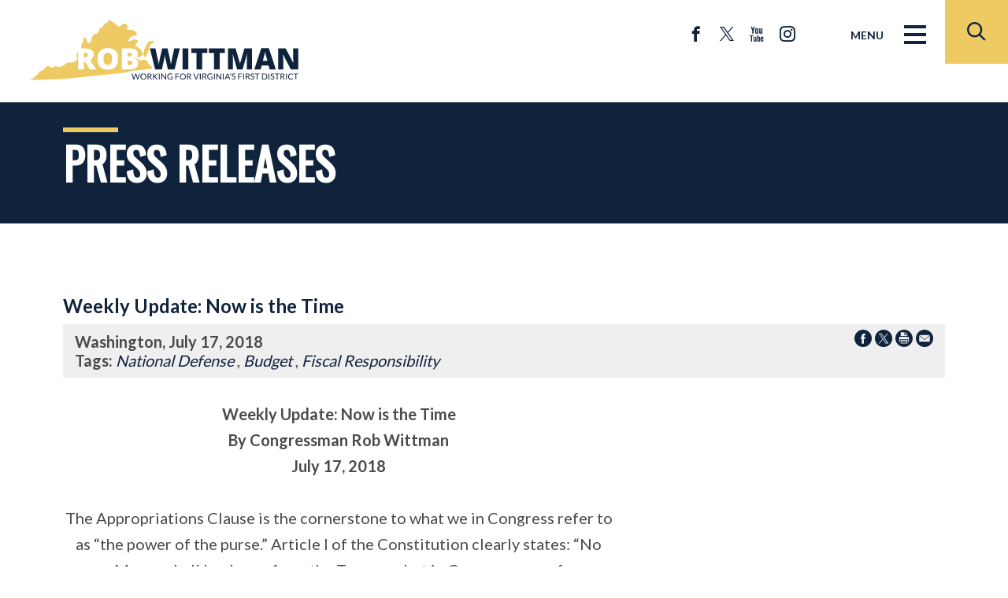

--- FILE ---
content_type: text/html; charset=utf-8
request_url: https://wittman.house.gov/news/documentsingle.aspx?DocumentID=2083
body_size: 10705
content:


<!DOCTYPE html>
<html lang="en">
<head><meta charset="utf-8" /><meta http-equiv="X-UA-Compatible" content="IE=edge" /><meta name="viewport" content="width=device-width, initial-scale=1.0" /><meta http-equiv="pragma" content="no-cache" /><title>
	Weekly Update: Now is the Time | U.S. Representative Rob Wittman
</title><meta name="twitter:card" content="summary_large_image" /><meta name="twitter:site" content="@RobWittman" /><meta name="twitter:site:id" content="15356407" /><meta name="twitter:title" content="Press Releases | U.S. Representative Rob Wittman" /><meta name="twitter:title" content="Weekly Update: Now is the Time | U.S. Representative Rob Wittman" /><meta name="twitter:description" /><meta property="og:image:width" content="1200" /><meta property="og:image:height" content="630" /><meta name="twitter:image" content="https://wittman.house.gov/images/twitter-meta3.jpg" /><meta property="og:image" content="https://wittman.house.gov/images/facebook-meta3.jpg" /><meta name="Description" /><meta name="facebook-domain-verification" content="wii98a9zyg6q1l4lw2rb8n1r5qkr1v" /><link rel="shortcut icon" href="/images/favicon.png" type="image/x-icon" /><link rel="stylesheet" type="text/css" href="/styles/forms.css" /><link rel="stylesheet" type="text/css" href="/styles/media.css" /><link rel="stylesheet" type="text/css" href="/css/buffer.css" /><link href="https://fonts.googleapis.com/css2?family=Lato:wght@400;600;700&amp;family=Oswald&amp;display=swap" rel="stylesheet" /><link media="all" rel="stylesheet" href="/css/main.css" />
  <script type="text/javascript" src="/sysjs/jquery.latest.min.js"></script>
  <script type="text/javascript" src="/js/jquery.main.js"></script>
  <script type="text/javascript" src="/sysjs/jquery.url.js"></script>
  <script type="text/javascript" src="/sysjs/jquery.fancybox.min.js"></script>
  <script type="text/javascript" src="/sysjs/jquery.zipform.min.js"></script>

  <script type="text/javascript">
    function f(o)
    {
      o.value=o.value.replace(/([^0-9])/g,"");
    }
    var state = "VA";
    var district = "01";
    
    $(function(){
      $('form.zipform').zipForm({
        state: state,
        district: district
      });
      $('span.formFieldError').each( function() {
        if($(this).not(':visible')) {
          $(this).hide();
        }
      });
    });
  </script>
  <script>(function(w,d,s,l,i){w[l]=w[l]||[];w[l].push({'gtm.start':
  new Date().getTime(),event:'gtm.js'});var f=d.getElementsByTagName(s)[0],
  j=d.createElement(s),dl=l!='dataLayer'?'&l='+l:'';j.async=true;j.src=
  'https://www.googletagmanager.com/gtm.js?id='+i+dl;f.parentNode.insertBefore(j,f);
  })(window,document,'script','dataLayer','GTM-MHFFBV4');</script>

  
  <script>(function(w,d,s,l,i){w[l]=w[l]||[];w[l].push({'gtm.start':
  new Date().getTime(),event:'gtm.js'});var f=d.getElementsByTagName(s)[0],
  j=d.createElement(s),dl=l!='dataLayer'?'&l='+l:'';j.async=true;j.src=
  'https://www.googletagmanager.com/gtm.js?id='+i+dl;f.parentNode.insertBefore(j,f);
  })(window,document,'script','dataLayer','GTM-T48LSLM2');</script>

  
        <!-- Meta tags for Google -->
        <meta name="robots" content="NOODP" />
        <meta name="googlebot" content="NOODP" />
        <!-- RSS Feed -->
        <link rel="alternate" type="application/rss+xml" href="/news/rss.aspx" />
<!-- Google tag (gtag.js) -->
<script async src="https://www.googletagmanager.com/gtag/js?id=G-CWT12BWHF8"></script>
<script>
  window.dataLayer = window.dataLayer || [];
  function gtag(){dataLayer.push(arguments);}
  gtag('js', new Date());
  gtag('config', 'G-CWT12BWHF8', {
    allow_google_signals: false,
    cookie_flags: 'secure;',
    user_properties: {
      network: 'normal',
    },
  });
  gtag('config', 'G-G3XQ8Y538T', {
    allow_google_signals: false,
    cookie_flags: 'secure;',
    cookie_domain: 'wittman.house.gov',
    user_properties: {
      network: 'normal',
    },
  });
</script>

<script>
// Add noopener noreferrer to all target="_blank" links
(function() {
    function fixBlankLinks() {
        var links = document.querySelectorAll('a[target="_blank"]');
        links.forEach(function(link) {
            var rel = link.getAttribute('rel') || '';
            var hasNoopener = rel.indexOf('noopener') !== -1;
            var hasNoreferrer = rel.indexOf('noreferrer') !== -1;

            if (!hasNoopener || !hasNoreferrer) {
                var relValues = rel.split(' ').filter(function(v) { return v; });
                if (!hasNoopener) relValues.push('noopener');
                if (!hasNoreferrer) relValues.push('noreferrer');
                link.setAttribute('rel', relValues.join(' '));
            }
        });
    }

    // Run immediately for server-rendered content
    if (document.readyState === 'loading') {
        document.addEventListener('DOMContentLoaded', fixBlankLinks);
    } else {
        fixBlankLinks();
    }

    // Also run after delay to catch third-party widgets (Twitter, Facebook, Instagram)
    setTimeout(fixBlankLinks, 2000);
})();
</script>

  <!-- Meta Pixel Code -->
  <script>
  !function(f,b,e,v,n,t,s)
  {if(f.fbq)return;n=f.fbq=function(){n.callMethod?
  n.callMethod.apply(n,arguments):n.queue.push(arguments)};
  if(!f._fbq)f._fbq=n;n.push=n;n.loaded=!0;n.version='2.0';
  n.queue=[];t=b.createElement(e);t.async=!0;
  t.src=v;s=b.getElementsByTagName(e)[0];
  s.parentNode.insertBefore(t,s)}(window, document,'script',
  'https://connect.facebook.net/en_US/fbevents.js');
  fbq('init', '508155258109914');
  fbq('track', 'PageView');
  </script>
  <noscript><img height="1" width="1" style="display:none"
  src="https://www.facebook.com/tr?id=508155258109914&ev=PageView&noscript=1"
  /></noscript>
  <!-- End Meta Pixel Code -->
  <!-- Universal Pixel --> 
  <script src="https://cdn01.basis.net/assets/up.js?um=1"></script>
  <script type="text/javascript">
  cntrUpTag.track('cntrData', 'fd412f57a4506e8a');
  </script>
  <!-- End Universal Pixel --> 
<meta property="og:title" content="Weekly Update: Now is the Time" /><meta property="og:type" content="article" /><meta property="og:url" content="https://wittman.house.gov/news/documentsingle.aspx?DocumentID=2083" /><meta property="article:published_time" content="2018-07-17" /><meta property="article:tag" content="National Defense" /><meta property="article:tag" content="Budget" /><meta property="article:tag" content="Fiscal Responsibility" /><meta property="og:site_name" content="U.S. Representative Rob Wittman" /><meta property="article:section" content="Press Releases" /></head>
<body class="int">

<div id="fb-root"></div>
<script>(function(d, s, id) {
  var js, fjs = d.getElementsByTagName(s)[0];
  if (d.getElementById(id)) return;
  js = d.createElement(s); js.id = id;
  js.src = "https://connect.facebook.net/en_US/sdk.js#xfbml=1&version=v2.3&appId=182849685106219";
  fjs.parentNode.insertBefore(js, fjs);
}(document, 'script', 'facebook-jssdk'));</script>
  <noscript>
    <div>Javascript must be enabled for the correct page display</div>
  </noscript>
  <noscript><iframe src="https://www.googletagmanager.com/ns.html?id=GTM-MHFFBV4"
  height="0" width="0" style="display:none;visibility:hidden"></iframe></noscript>

  
  <script>(function(w,d,s,l,i){w[l]=w[l]||[];w[l].push({'gtm.start':
  new Date().getTime(),event:'gtm.js'});var f=d.getElementsByTagName(s)[0],
  j=d.createElement(s),dl=l!='dataLayer'?'&l='+l:'';j.async=true;j.src=
  'https://www.googletagmanager.com/gtm.js?id='+i+dl;f.parentNode.insertBefore(j,f);
  })(window,document,'script','dataLayer','GTM-T48LSLM2');</script>

  <a class="accessibility" href="#main">Skip to Content</a>
  <div class="wrapper" id="wrapper">
    <div class="wrapper-inner">
      <header class="header" id="header">
        <div class="container">
          <strong class="logo">
            <a href="/">
              <span class="dark-logo">
                <img src="/images/logo.svg" alt="U.S. Representative Rob Wittman">
              </span>
              <span class="white-logo">
                <img src="/images/logo-white.svg" alt="U.S. Representative Rob Wittman">
              </span>
            </a>
          </strong>
          <div class="header-inner">
            <ul class="social-networks">
              <li><a href="https://www.facebook.com/RepRobWittman" class="icon-facebook"><span class="hidden">facebook</span></a></li>
<li><a href="https://twitter.com/RobWittman" class="icon-twitter"><svg xmlns="http://www.w3.org/2000/svg" width="17.783" height="18.278" viewbox="0 0 20.783 21.278">
<path data-name="Path 12850" d="M.127.182c.07.1 1.691 2.459 3.6 5.243l3.928 5.721c.249.363.453.667.453.676a2.728 2.728 0 0 1-.206.254l-.71.824-1.035 1.207-1.149 1.336-1.351 1.571C2.4 18.469 2.224 18.68 1.271 19.79c-.509.593-1 1.16-1.085 1.26a1.255 1.255 0 0 0-.159.205 6.917 6.917 0 0 0 .9.023h.9l.99-1.154c.545-.635 1.082-1.26 1.194-1.388a974.183 974.183 0 0 0 2.437-2.835c.046-.052.41-.474.808-.938s.735-.855.748-.869.224-.259.468-.545.452-.52.461-.52 1.264 1.816 2.788 4.037l2.832 4.124.06.087H17.7c2.541 0 3.088 0 3.078-.03s-1.491-2.186-5.289-7.714c-2.734-3.979-3.1-4.514-3.087-4.541s.383-.462 2.831-3.311l1.287-1.5.645-.75.786-.914L19.335.913c.394-.458.73-.851.748-.873C20.114 0 20.062 0 19.2 0h-.915l-.407.475c-.542.632-1.521 1.77-1.8 2.092-.123.142-.276.321-.34.4s-.192.223-.283.327-.549.637-1.019 1.185-.86 1-.867 1.008-.108.123-.223.259c-.2.238-.406.476-1.345 1.565-.412.478-.433.5-.468.455-.02-.025-1.228-1.782-2.684-3.9L6.2 0H0Zm2.42 1.265c.023.036.6.866 1.287 1.846 1.3 1.858 6.4 9.162 9.685 13.861 1.049 1.5 1.92 2.743 1.935 2.76a10.14 10.14 0 0 0 1.427.023l1.4-.006-3.66-5.238-6.476-9.268-2.817-4.031-1.411-.006-1.412-.006.042.065" fill="#fff" fill-rule="evenodd" class="icon-fill"></path>
</svg><span class="hidden">twitter</span></a></li>
<li><a href="https://www.youtube.com/user/RobWittman" class="icon-youtube"><span class="hidden">youtube</span></a></li>
<li><a href="https://www.instagram.com/reprobwittman/" class="icon-instagram"><span class="hidden">instagram</span></a></li>
<style>
    .icon-twitter:before {
    content: none;
    }
    .icon-twitter:hover .icon-fill {
    fill: #EECA63;
    }
</style>
            </ul>
            <a href="#" class="nav-opener"><span class="text">Menu</span> <span class="menu"><span class="hidden">Menu icon</span></span></a>
            <div class="main-nav-drop">
              <div class="main-nav-layout">
                <div class="column">
                  <ul class="main-nav">
                    <li><a href="/">Home</a></li>
<li>
<a href="/about">ABOUT ROB</a>
<div class="drop">
<ul class="second-level-nav">
    <li><a href="/about">Biography</a>
    </li>
    <li><a href="uploadedphotos/highresolution/0f0807e6-c7b4-4063-8929-24a30f379baa.jpg ">Official Photo</a>
    </li>
</ul>
</div>
</li>
<li>
<a href="#">WORKING FOR YOU</a>
<div class="drop">
<ul class="second-level-nav">
    <li><a href="/legislation/bills-signed-into-law.htm">Bills Signed Into Law</a></li>
    <li><a href="/voterecord">Voting Record</a></li>
    <li><a href="/about/committees.htm">Committee Assignments</a></li>
    <li><a href="/119thcongressbills/">Sponsored Legislation in the 119th Congress</a></li>
    <li><a href="/caucuses/">Caucuses</a></li>
    <li><a href="/councils-and-task-forces/">Community Councils and Task Forces</a></li>
    <li><a href="/legislation">Legislative Action</a></li>
    <li><a href="/118th-congress-in-review-booklet/">118th Congress in Review Booklet</a></li>
    <li><a href="https://wittman.house.gov/cpf/">Community Project Funding</a><br />
    </li>
</ul>
</div>
</li>
<li>
<a href="/constituent-services/">SERVICES</a>
<div class="drop">
<ul class="second-level-nav">
    <li><a href="/shutdown/">Government Shutdown Resources</a></li>
    <li><a href="/constituent-services/help-federal-agency.htm">Help with a Federal Agency</a></li>
    <!--<li><a href=">Constituent Consent and Information Form</a></li>-->
    <li><a href="https://flagorder.house.gov/FlagOrder.aspx?ssdd=VA01">Flag Requests</a></li>
    <li><a href="/constituent-services/service-academy-nominations.htm">Service Academy</a></li>
    <li><a href="/constituent-services/tour-request-authentication.htm">Tours and Tickets</a></li>
    <li><a href="/constituent-services/casework/emergency-resources.htm">Emergency and Natural Disaster Resources</a></li>
    <li><a href="/constituent-services/state-resources.htm">State Resources</a></li>
    <!--<li><a href="/constituent-services/federal-resources.htm">Federal Resources</a></li>-->
    <li><a href="/constituent-services/grants.htm">Federal Grants</a></li>
    <li><a href="/constituent-services/job-postings.htm">Federal Job Bank</a></li>
    <li><a href="/forms/internships/">Internships</a></li>
    <li><a href="/constituent-services/presidential-greetings.htm">Presidential Greeting Requests</a></li>
    <li><a href="/constituent-services/casework/education.htm">Resources for Students and Kids</a></li>
    <li><a href="/constituent-services/congressional-arts-competition.htm">Congressional Art Competition</a></li>
    <li><a href="/constituent-services/congressional-app-challenge.htm"> Congressional App Challenge</a>
    </li>
    <!--<li><a href="/thankyou/inauguration.htm">Inauguration Ticket Requests</a>-->
    <!--<li><a href="/coronavirus/">COVID-19</a></li>-->
</ul>
</div>
</li>
<li>
<a href="/issues">PRIORITIES</a>
<div class="drop">
<div class="drop">
</div>
<ul class="second-level-nav">
    <li><a href="/issues/issue/?IssueID=128026">Jobs &amp; Economy</a></li>
    <li><a href="/issues/issue/?IssueID=128022">Border Security</a></li>
    <li><a href="/issues/issue/?IssueID=128031">Fiscal Responsibility</a></li>
    <li>
    </li>
    <li><a href="/issues/issue/?IssueID=127172">Seniors</a></li>
    <li><a href="/issues/issue/?IssueID=128030">Education</a></li>
    <li><a href="/issues/issue/?IssueID=128019">Veterans</a></li>
    <li><a href="/issues/issue/?IssueID=128027">Environmental Conservation</a></li>
    <li><a href="/issues/issue/?IssueID=128063">Energy</a></li>
    <li><a href="/issues/issue/?IssueID=128018">National Defense</a></li>
    <li><a href="/issues/issue/?IssueID=128062">Broadband</a></li>
    <li><a href="/issues/issue/?IssueID=128023">Health Care</a></li>
    <li><a href="/issues/issue/?IssueID=128024">Transportation and Infrastructure</a></li>
    <li><a href="/issues/issue/?IssueID=128061">Second Amendment</a></li>
    <li><a href="/issues/issue/?IssueID=128025">Family Values</a></li>
</ul>
</div>
</li>
<li>
<a href="/news/">Newsroom</a>
<div class="drop">
<ul class="second-level-nav">
    <li><a href="/newsroom/">Press Inquiries</a></li>
    <li><a href="/news/documentquery.aspx?DocumentTypeID=2671">Opinion Pieces by Rob</a></li>
    <li><a href="/news/documentquery.aspx?DocumentTypeID=2670">Press Releases</a></li>
    <!--<li><a href="/news/documentquery.aspx?DocumentTypeID=2669">Weekly Updates</a></li>-->
    <li><a href="https://wittman.house.gov/videos/">Video Gallery</a></li>
</ul>
</div>
</li>
<li>
<a href="/contact">Contact Rob</a>
<div class="drop">
<ul class="second-level-nav">
    <li><a href="/contact">Contact Rob</a></li>
    <li><a href="/forms/emailsignup/">Get Updates</a></li>
    <li><a href="https://wittman.house.gov/forms/form/?ID=3&amp;utm_campaign=3146-364">Telephone Town Hall Sign Up</a></li>
    <li><a href="/constituent-services/meeting-request-zip-auth.htm">Scheduling Requests</a></li>
    <!--<li><a href="#">Constituent Services Satisfation Survey</a></li>
    <li><a href="#">Report a Website Problem</a></li>-->
    <li><a href="/contact/officeinformation.htm">Office Locations</a></li>
    <li><a href="/officehours/">Mobile Office Hours</a></li>
</ul>
</div>
</li>
                  </ul>
                  <div class="main-nav-inner">
                    <ul class="social-networks">
                      <li><a href="https://www.facebook.com/RepRobWittman" class="icon-facebook"><span class="hidden">facebook</span></a></li>
<li><a href="https://twitter.com/RobWittman" class="icon-twitter"><svg xmlns="http://www.w3.org/2000/svg" width="17.783" height="18.278" viewbox="0 0 20.783 21.278">
<path data-name="Path 12850" d="M.127.182c.07.1 1.691 2.459 3.6 5.243l3.928 5.721c.249.363.453.667.453.676a2.728 2.728 0 0 1-.206.254l-.71.824-1.035 1.207-1.149 1.336-1.351 1.571C2.4 18.469 2.224 18.68 1.271 19.79c-.509.593-1 1.16-1.085 1.26a1.255 1.255 0 0 0-.159.205 6.917 6.917 0 0 0 .9.023h.9l.99-1.154c.545-.635 1.082-1.26 1.194-1.388a974.183 974.183 0 0 0 2.437-2.835c.046-.052.41-.474.808-.938s.735-.855.748-.869.224-.259.468-.545.452-.52.461-.52 1.264 1.816 2.788 4.037l2.832 4.124.06.087H17.7c2.541 0 3.088 0 3.078-.03s-1.491-2.186-5.289-7.714c-2.734-3.979-3.1-4.514-3.087-4.541s.383-.462 2.831-3.311l1.287-1.5.645-.75.786-.914L19.335.913c.394-.458.73-.851.748-.873C20.114 0 20.062 0 19.2 0h-.915l-.407.475c-.542.632-1.521 1.77-1.8 2.092-.123.142-.276.321-.34.4s-.192.223-.283.327-.549.637-1.019 1.185-.86 1-.867 1.008-.108.123-.223.259c-.2.238-.406.476-1.345 1.565-.412.478-.433.5-.468.455-.02-.025-1.228-1.782-2.684-3.9L6.2 0H0Zm2.42 1.265c.023.036.6.866 1.287 1.846 1.3 1.858 6.4 9.162 9.685 13.861 1.049 1.5 1.92 2.743 1.935 2.76a10.14 10.14 0 0 0 1.427.023l1.4-.006-3.66-5.238-6.476-9.268-2.817-4.031-1.411-.006-1.412-.006.042.065" fill="#fff" fill-rule="evenodd" class="icon-fill"></path>
</svg><span class="hidden">twitter</span></a></li>
<li><a href="https://www.youtube.com/user/RobWittman" class="icon-youtube"><span class="hidden">youtube</span></a></li>
<li><a href="https://www.instagram.com/reprobwittman/" class="icon-instagram"><span class="hidden">instagram</span></a></li>
<style>
    .icon-twitter:before {
    content: none;
    }
    .icon-twitter:hover .icon-fill {
    fill: #EECA63;
    }
</style>
                    </ul>
                    <div class="search-form">
                      <form action="/search/">
                        <label for="search2" class="hidden">search</label>
                        <input id="search2" type="search" name="q" placeholder="">
                        <button type="submit" class="btn-search"><span class="icon-search"></span><span class="hidden">Submit</span></button>
                      </form>
                    </div>
                  </div>
                </div>
                <div class="column">
                  <div class="welcome-block">
                    <h2>Welcome from Rob</h2>
                    <p>My first and most important job is serving you. Here are some ways I can help.</p>
                  </div>
                </div>

              </div>
            </div>
            <a href="#" class="search-opener">
              <span class="icon-search"></span>
              <span class="hidden">Open search form</span>
            </a>
            <div class="search-drop">
              <div class="search-form">
                <form action="/search/" class="search-js">
                  <label for="search" class="hidden">search</label>
                  <input id="search" type="search" name="q" placeholder="Enter search and click enter">
                  <button type="submit" class="btn-search"><span class="icon-search"></span><span class="hidden">Submit</span></button>
                </form>
              </div>
            </div>

          </div>
        </div>
      </header>

      <main id="main">
        <section class="heading-section">
          <div class="container">
                <h1><span id="ctl00_PageLink">Press Releases</span></h1>
          </div>
          <div class="subscribe-block">
            <a href="#" class="subscribe-opener btn">SUBSCRIBE FOR NEWS</a>
            <div class="slide">
              <div class="container">
                <div class="connected ">
                  <strong class="title">Stay Connected</strong>
                  <span class="text">ADD YOUR EMAIL TO GET THE LATEST UPDATES</span>
                  <form action="/forms/form/">
                    <div class="connected-form">
                      <div class="input-wrap">
                        <label for="connect-form" class="hidden">connect form</label>
                        <input type="text" name="email" id="connect-form" placeholder="ADD YOUR EMAIL TO GET THE LATEST UPDATES">
                        <input name="ID" value="89" type="hidden" />
                      </div>
                      <button type="submit" class="btn btn-blue">SUBSCRIBE</button>
                    </div>
                  </form>
                </div>
              </div>
            </div>
          </div>
        </section>
        <div class="base-section">
          <div class="container">
            <div class="buffer">
              <table cellpadding="0" cellspacing="0" width="100%">
                <tr>
                  <td id="ctl00_ContentCell">
<div id="ctl00_ctl21_ControlBody" class="news-item-page">
	
  <link rel="stylesheet" type="text/css" href="/styles/flexslider.css">
  <link rel="stylesheet" type="text/css" href="/styles/news18.css" media="screen" />
  <link rel="stylesheet" type="text/css" href="/styles/print.css" media="print" />
  <!--[if lt IE 9]>
    <link rel="stylesheet" type="text/css" href="/styles/oldie.css" />
  <![endif]-->
  <script type="text/javascript" src="/sysjs/audio.min.js"></script>
  <script type="text/javascript">
    audiojs.events.ready(function () {
      audiojs.createAll();
    });

    function popup(url) {
      var width = 700;
      var height = 275;
      var left = (screen.width - width) / 2;
      var top = (screen.height - height) / 2;
      var params = 'width=' + width + ', height=' + height;
      params += ', top=' + top + ', left=' + left;
      params += ', directories=no';
      params += ', location=no';
      params += ', menubar=no';
      params += ', resizable=no';
      params += ', scrollbars=no';
      params += ', status=no';
      params += ', toolbar=no';
      newwin = window.open(url, 'windowname5', params);
      if (window.focus) { newwin.focus() }
      return false;
    }
  </script>
<div class="single-headline">
  <h2 class="newsie-titler">Weekly Update: Now is the Time</h2>
  
</div>     
<div class="news-specs">
  <div class="share-icons">
    <a onclick="popup('https://www.facebook.com/sharer.php?u=wittman.house.gov/news/documentsingle.aspx?DocumentID=2083&t=Weekly Update: Now is the Time');" href="#"><span class="hidden">Share on Facebook</span><svg version="1.1" xmlns="http://www.w3.org/2000/svg" width="22" height="22" viewBox="0 0 32 32">
<path d="M16 0c-8.822 0-16 7.178-16 16s7.178 16 16 16c8.822 0 16-7.178 16-16s-7.177-16-16-16zM19.979 16.563h-2.603c0 4.159 0 9.278 0 9.278h-3.857c0 0 0-5.070 0-9.278h-1.834v-3.279h1.834v-2.121c0-1.519 0.722-3.893 3.893-3.893l2.858 0.011v3.183c0 0-1.737 0-2.075 0s-0.818 0.169-0.818 0.893v1.927h2.939l-0.337 3.279z"></path>
</svg></a> 
    <a onclick="popup('https://twitter.com/intent/tweet?text=Weekly Update: Now is the Time+-+wittman.house.gov/news/documentsingle.aspx?DocumentID=2083');" href="#"><span class="hidden">Share on X</span><svg version="1.1" xmlns="http://www.w3.org/2000/svg" width="22" height="22" viewBox="0 0 32 32">
<path d="M16.029 0c-8.854 0-16.029 7.175-16.029 16.029s7.175 16.029 16.029 16.029 16.029-7.175 16.029-16.029-7.233-16.029-16.029-16.029zM19.674 25.288l-4.976-7.175-6.134 7.175h-1.562l7.060-8.159-7.060-10.242h5.382l4.629 6.77 5.902-6.77h1.562l-6.712 7.754 7.291 10.647h-5.382z"></path>
<path d="M16.203 14.64l-4.571-6.539h-2.43l5.671 8.101 0.694 0.984 4.861 6.944h2.43l-5.96-8.448-0.694-1.042z"></path>
</svg></a> 
    <a onclick="window.print();" href="#"><span class="hidden">Print this Page</span><svg version="1.1" xmlns="http://www.w3.org/2000/svg" width="22" height="22" viewBox="0 0 32 32">
<path d="M32 15.94c0 8.869-7.191 15.94-15.94 15.94s-16.060-7.071-16.060-15.94 7.191-15.94 15.94-15.94v0c8.869 0 15.94 7.191 15.94 15.94v0zM24.929 14.622c0-0.959-0.719-1.678-1.678-1.678h-14.502c-0.959 0-1.678 0.719-1.678 1.678v7.191c0 0.719 0.599 1.438 1.318 1.558v0s0-4.914 0-4.914c0-0.36 0.36-0.719 0.719-0.719h13.783c0.36 0 0.719 0.36 0.719 0.719v4.914c0.839-0.12 1.438-0.839 1.438-1.678v0-7.191zM9.588 11.625h12.704v-1.438h-4.674c-0.479 0-0.839-0.36-0.839-0.839v-4.554h-6.472c-0.36 0-0.599 0.24-0.599 0.599v0 6.232zM22.292 19.056h-12.584v6.472h12.584v-6.472zM20.614 20.494h-9.588v1.318h9.588v-1.318zM20.614 22.891h-9.588v1.318h9.588v-1.318zM18.097 8.869h4.315s-4.315-4.195-4.315-4.195v4.195zM22.652 14.022c-0.479 0-0.839 0.36-0.839 0.839s0.36 0.839 0.839 0.839 0.839-0.36 0.839-0.839v0c0-0.479-0.36-0.839-0.839-0.839v0z"></path>
</svg></a>
    <a href="mailto:?subject=I'd like to share a link with you!&amp;body=https://wittman.house.gov/news/documentsingle.aspx?DocumentID=2083"><span class="hidden">Share by Email</span><svg version="1.1" xmlns="http://www.w3.org/2000/svg" width="22" height="22" viewBox="0 0 32 32">
<path d="M16 0c-8.8 0-16 7.2-16 16s7.2 16 16 16 16-7.2 16-16-7.2-16-16-16zM7 9.8h18c0.2 0 0.4 0 0.5 0.2l-9.5 8.2-9.5-8.3c0.1 0 0.3-0.2 0.5-0.2zM26 21.2c0 0.5-0.5 1-1 1h-18c-0.5 0-1-0.5-1-1v-10.4l9.3 8c0.4 0.3 0.9 0.3 1.3 0l9.3-8v10.4z"></path>
</svg></a>
  </div>
  <div class="topnewstext">
    <b>
      Washington,
      July 17, 2018
    </b>
    
    
    
  </div>
  <div id="ctl00_ctl21_CatTags">
    <span class="tag-title">Tags:</span>
    
        <em><a href="/news/documentquery.aspx?IssueID=128018">
          National Defense</a></em>
      ,
        <em><a href="/news/documentquery.aspx?IssueID=128020">
          Budget</a></em>
      ,
        <em><a href="/news/documentquery.aspx?IssueID=128031">
          Fiscal Responsibility</a></em>
      
  </div>
</div>
  
<div class="main-newscopy">
  <div class="right-newsiecol">
    
    <div class="bq-holder">
      
    </div>
  </div>
  
  <!---->

  <div class="newsbody clearfix">
    <div class="bodycopy">
      <div style="text-align: center;">
<table width="700" cellspacing="0" cellpadding="0" border="0">
    <tbody>
        <tr>
            <td valign="top">
            <p><b>Weekly Update: Now is the Time<br />
            By Congressman Rob Wittman<br />
            July 17, 2018<br />
            <br />
            </b>The Appropriations Clause is the cornerstone to what we in Congress refer to as “the power of the purse.” Article I of the Constitution clearly states: “No Money shall be drawn from the Treasury, but in Consequence of Appropriations made by Law.” Congress has been shirking these duties for a long time, but Congress has an opportunity this year to complete its work.<br />
            <br />
            If our nation is not secure, we can achieve little else and every year, through the House Armed Services Committee, we pass the National Defense Authorization Act, which authorizes the dollars to be used for our nation’s defense. However, we now must appropriate those funds accordingly. <br />
            <br />
            The world is an increasingly dangerous place and, having assessed those threats, we must now provide the funding necessary to ensure we can defeat our adversaries and keep America safe. A few weeks ago, the House took the first steps towards just that by passing the Department of Defense Appropriations Act by a strong bipartisan margin. This defense bill includes funding that will allow the United States to rebuild our military readiness and our Navy's Fleet. Appropriately, the bill also funds the pay raise our troops deserve, supporting the men and women in uniform tasked with meeting our security challenges. Given the threats we face around the world, passing this funding bill sends a strong signal that we are dedicated to the safety and security of all Americans, the well-being of our economy, and the men and women who protect our great nation.<br />
            <br />
            It is critical that Congress complete this legislation in order to avoid another harmful continuing resolution (CR). As I have continuously said throughout my time in Congress and have heard from top military leaders, including Secretary of Defense James Mattis, CRs not only waste money but are a broken promise and that chips away at our service members’ ability to survive. We are finally getting our readiness back on track and providing our service members with the resources they desperately need. We cannot afford to stop now – we must continue to provide reliable funding to support those who are putting their lives on the line to ensure our freedoms.<br />
            <br />
            The Department of Defense Appropriations Act is the fourth appropriations bill the House has passed for the Fiscal Year 2019, meaning there are still eight to complete before the deadline on September 30, 2018. Over and over again, I hear how people are frustrated with what is going on in Washington. They see Congress budgeting by crisis, missing important legislative deadlines, and engaging in partisan bickering. Folks continually say that we need to bring some more accountability to government.<br />
            <br />
            I couldn’t agree more. For years I have been leading the fight to reform Congress. While it may not be popular here, I believe members of Congress need to get their work done and be held accountable if they don’t. I sent a letter to Speaker Ryan that says, he should implement my Stay on Schedule Act bill that would require if we don’t finish all 12 appropriations bills by July 31, Congress stays in town until we do. The Senate has already committed to staying in Washington an extra three weeks in August, and I urged the Speaker that if we don’t complete our work, we should do the same.<br />
            <br />
            I will be the first to admit that reforming how Congress works will take time—but the longest of journeys must begin with a single step. I believe bringing accountability to the budget and appropriations process should be our priority. We must complete these funding bills on time and stop this harmful pattern of CRs.</p>
            </td>
        </tr>
    </tbody>
</table>
</div>
    </div>
  </div>
</div>


<div id="ctl00_ctl21_RelDocsWrapper" class="news-related-news">
  <span class="relatedochead">Related News</span>
  <div class="related-itemholder">
    
        <div class="related-item">
          <a href="/news/documentsingle.aspx?DocumentID=6716" class="related-headline">Wittman House Floor Remarks in Support of Final Passage of National Defense Authorization Act</a>
          <div class="newsdetails">
            <time datetime="2017-11-13">December 10, 2025</time> <span class="cattype">| Posted in Press Releases</span>
          </div>
        </div>
      
        <div class="related-item">
          <a href="/news/documentsingle.aspx?DocumentID=6494" class="related-headline">Wittman Joins Effort to Support Drones for First Responders Act, Bolster U.S. Drone Industry and National Security</a>
          <div class="newsdetails">
            <time datetime="2017-11-13">June 9, 2025</time> <span class="cattype">| Posted in Press Releases</span>
          </div>
        </div>
      
        <div class="related-item">
          <a href="/news/documentsingle.aspx?DocumentID=6490" class="related-headline">Wittman Leads Virginia Delegation Call for Transparency in Army Command Merger Impacting Fort Eustis </a>
          <div class="newsdetails">
            <time datetime="2017-11-13">June 3, 2025</time> <span class="cattype">| Posted in Press Releases</span>
          </div>
        </div>
      
        <div class="related-item">
          <a href="/news/documentsingle.aspx?DocumentID=6475" class="related-headline">Wittman, Randall Introduce Bipartisan ANCHOR for Military Families Act</a>
          <div class="newsdetails">
            <time datetime="2017-11-13">May 21, 2025</time> <span class="cattype">| Posted in Press Releases</span>
          </div>
        </div>
      
        <div class="related-item">
          <a href="/news/documentsingle.aspx?DocumentID=6468" class="related-headline">Time for a more thoughtful approach to cost-cutting</a>
          <div class="newsdetails">
            <time datetime="2017-11-13">May 11, 2025</time> <span class="cattype">| Posted in Opinion Pieces by Rob</span>
          </div>
        </div>
      
  </div>
</div>



</div>

</td>

                </tr>
              </table>
            </div>
          </div>
        </div>
      </main>
      <footer class="footer" id="footer">
        <div class="footer-layout">
          <div class="column">
            <div class="tab-wrap">
              <ul class="address-tabset desktop-hidden">
                <li>
                  <a href="#tab1-0" class="active">Washington, DC Office</a>
                </li>
               
                <li>
                  <a href="#tab3-0">Glen Allen Office</a>
                </li>
                <li>
                  <a href="#tab4-0">Yorktown Office</a>
                </li> 
              </ul>
              <div class="tab-content">
                <div class="address-item active" id="tab1-0" style="background-image: url(/images/washington.jpg);">
<h2 class="h5">Washington, DC Office</h2>
<address>
2055 Rayburn House Office Building <br />
Washington, DC 20515 <br />
Phone: <a href="tel:2022254261">(202) 225-4261</a> <br />
Fax: <a href="tel:2022254382">(202) 225-4382</a> <br />
</address>
</div>
<div class="address-item js-tab-hidden" id="tab2-0" style="background-image: url(/images/tappahannock.jpg);">
<h2 class="h5">Tappahannock Office</h2>
<address>
508 Church Lane<br />
P.O. Box 3106<br />
Tappahannock, VA 22560
<br />
Phone: <a href="tel:8044430668">(804) 443-0668</a><br />
Fax: <a href="tel:8044430671">(804) 443-0671</a> <br />
</address>
</div>
<div class="address-item js-tab-hidden" id="tab3-0" style="background-image: url(/images/hanover.jpg);">
<h2 class="h5">Glen Allen Office</h2>
<address>
4201 Dominion Blvd<br />
Suite 110<br />
Glen Allen, VA 23060
<br />
Phone: <a href="tel:8044014120">(804) 401-4120</a> <br />
Fax: <a href="tel:8042704643">(804) 270-4643</a> <br />
</address>
</div>
<div class="address-item js-tab-hidden" id="tab4-0" style="background-image: url(/images/yorktown.jpg);">
<h2 class="h5">Yorktown Office</h2>
<address>
307 Main Street<br />
P.O Box 162<br />
Yorktown, VA 23690 <br />
Phone: <a href="tel:7575276270">(757) 527-6270</a><br />
Fax: (757) 898-2859<br />
</address>
</div>
              </div>
              <a href="#main" class="link-to"><span class="hidden">link to main content</span></a>
            </div>
          </div>
          <div class="column">
            <div class="footer-info">
              <ul class="address-tabset">
                <li>
                  <a href="#tab1-0" class="active">Washington, DC Office</a>
                </li>
              
                <li>
                  <a href="#tab3-0">Glen Allen Office</a>
                </li> 
                <li>
                  <a href="#tab4-0">Yorktown Office</a>
                </li>
              </ul>
              <div class="footer-bottom">
                <strong class="logo"><a href="/"><img src="/images/logo-white.svg" alt="Rob Wittman Working for Virginia's First District" /></a></strong>
                <ul class="social-networks">
                  <li><a href="https://www.facebook.com/RepRobWittman" class="icon-facebook"><span class="hidden">facebook</span></a></li>
<li><a href="https://twitter.com/RobWittman" class="icon-twitter"><svg xmlns="http://www.w3.org/2000/svg" width="17.783" height="18.278" viewbox="0 0 20.783 21.278">
<path data-name="Path 12850" d="M.127.182c.07.1 1.691 2.459 3.6 5.243l3.928 5.721c.249.363.453.667.453.676a2.728 2.728 0 0 1-.206.254l-.71.824-1.035 1.207-1.149 1.336-1.351 1.571C2.4 18.469 2.224 18.68 1.271 19.79c-.509.593-1 1.16-1.085 1.26a1.255 1.255 0 0 0-.159.205 6.917 6.917 0 0 0 .9.023h.9l.99-1.154c.545-.635 1.082-1.26 1.194-1.388a974.183 974.183 0 0 0 2.437-2.835c.046-.052.41-.474.808-.938s.735-.855.748-.869.224-.259.468-.545.452-.52.461-.52 1.264 1.816 2.788 4.037l2.832 4.124.06.087H17.7c2.541 0 3.088 0 3.078-.03s-1.491-2.186-5.289-7.714c-2.734-3.979-3.1-4.514-3.087-4.541s.383-.462 2.831-3.311l1.287-1.5.645-.75.786-.914L19.335.913c.394-.458.73-.851.748-.873C20.114 0 20.062 0 19.2 0h-.915l-.407.475c-.542.632-1.521 1.77-1.8 2.092-.123.142-.276.321-.34.4s-.192.223-.283.327-.549.637-1.019 1.185-.86 1-.867 1.008-.108.123-.223.259c-.2.238-.406.476-1.345 1.565-.412.478-.433.5-.468.455-.02-.025-1.228-1.782-2.684-3.9L6.2 0H0Zm2.42 1.265c.023.036.6.866 1.287 1.846 1.3 1.858 6.4 9.162 9.685 13.861 1.049 1.5 1.92 2.743 1.935 2.76a10.14 10.14 0 0 0 1.427.023l1.4-.006-3.66-5.238-6.476-9.268-2.817-4.031-1.411-.006-1.412-.006.042.065" fill="#fff" fill-rule="evenodd" class="icon-fill"></path>
</svg><span class="hidden">twitter</span></a></li>
<li><a href="https://www.youtube.com/user/RobWittman" class="icon-youtube"><span class="hidden">youtube</span></a></li>
<li><a href="https://www.instagram.com/reprobwittman/" class="icon-instagram"><span class="hidden">instagram</span></a></li>
<style>
    .icon-twitter:before {
    content: none;
    }
    .icon-twitter:hover .icon-fill {
    fill: #EECA63;
    }
</style>
                </ul>
                <nav class="footer-menu">
                  <ul>
                    <li><a href="/terms">TERMS &amp; USE</a></li>
<li><a href="/contact">CONTACT</a></li>
<li><a href="/accessibility">ACCESSIBILITY</a></li>
<li><a href="privacy">PRIVACY</a></li>
                  </ul>
                </nav>
              </div>
            </div>
          </div>
        </div>
      </footer>
    </div>
  </div>
  </script>
</body>
</html>


--- FILE ---
content_type: text/css
request_url: https://wittman.house.gov/css/buffer.css
body_size: 276
content:
.buffer fieldset{
  margin:.7em 0;
  padding:15px;
  border: 1px solid #777;
}
.buffer fieldset legend{
  font-weight:bold;
}
.buffer textarea{
  font-family:sans-serif;
  padding:5px;
}
.wsbform{ font-size:13px; }
.wsbform label{font-weight:bold;}
.wsbform .required-field{color: #c02417;}
.wsbform .formboxL{float:left;}
.formboxL input,
.formboxL textarea,
.formboxL select{clear:right; display:block;}
.wsbform .is-inline{display:inline;}
.wsbform p { margin: .3em 0; padding:0;}

--- FILE ---
content_type: text/css
request_url: https://wittman.house.gov/css/main.css
body_size: 12414
content:
@charset "UTF-8";

.flex-row {
  display: -webkit-box;
  display: -webkit-flex;
  display: -ms-flexbox;
  display: flex;
  -webkit-flex-wrap: wrap;
  -ms-flex-wrap: wrap;
  flex-wrap: wrap;
}

:root {
  --primary-color: #10233C;
  --secondary-color: #EECA63;
}

body {
  margin: 0;
}

article,
aside,
details,
figcaption,
figure,
footer,
header,
hgroup,
main,
menu,
nav,
section,
iframe {
  display: block;
}

img {
  max-width: 100%;
  height: auto;
  vertical-align: top;
}

.gm-style img {
  max-width: none;
}

iframe {
  width: 100%;
  max-width: 100%;
  border: 0;
}

figure {
  margin: 0;
}

html {
  -webkit-box-sizing: border-box;
  box-sizing: border-box;
  -webkit-text-size-adjust: none;
}

*,
*:before,
*:after {
  -webkit-box-sizing: inherit;
  box-sizing: inherit;
}

.accessibility {
  position: absolute;
  left: -10000px;
  top: auto;
  width: 1px;
  height: 1px;
  overflow: hidden;
}

.accessibility:focus {
  position: static;
  width: auto;
  height: auto;
}

.hidden {
  position: absolute;
  left: -9999px;
  top: auto;
  width: 1px;
  height: 1px;
  overflow: hidden;
}

.social-networks,
.main-nav,
.address-tabset,
.footer-menu ul,
.slick-slider .slick-dots {
  margin: 0;
  padding: 0;
  list-style: none;
}

.clearfix:after {
  content: '';
  display: block;
  clear: both;
}

.resetButton,
button,
[type="button"],
[type="reset"],
[type="submit"],
.btn {
  -webkit-appearance: none;
  -moz-appearance: none;
  appearance: none;
  border: 0;
  padding: 0;
  background: none;
  cursor: pointer;
}

.ellipsis {
  white-space: nowrap;
  -o-text-overflow: ellipsis;
  text-overflow: ellipsis;
  overflow: hidden;
}

.text-center {
  text-align: center;
}

.text-left {
  text-align: left;
}

.text-right {
  text-align: right;
}

.text-uppercase {
  text-transform: uppercase;
}

html {
  font-size: 16px;
}

body {
  color: #4B4B4B;
  background-color: #fff;
  font-family: "Lato", "Open Sans", "Arial", "Helvetica Neue", "Helvetica", sans-serif;
  font-size: 1.125rem;
  line-height: 1.66;
  font-weight: 400;
  min-width: 320px;
  -webkit-font-smoothing: antialiased;
  -moz-osx-font-smoothing: grayscale;
}

a {
  -webkit-transition: color 0.3s ease-in-out;
  -o-transition: color 0.3s ease-in-out;
  transition: color 0.3s ease-in-out;
  color: #10233C;
  text-decoration: none;
}

a:hover {
  color: #204678;
  text-decoration: none;
}

p {
  margin: 0 0 1em;
}

h1,
.h1,
h2,
.h2,
h3,
.h3,
h4,
.h4,
h5,
.h5,
h6,
.h6,
.h {
  font-family: inherit;
  font-weight: 700;
  margin: 0 0 0.5em;
  color: #10233C;
  display: block;
}

h1,
.h1 {
  font-size: 2.3125rem;
  line-height: 1.2;
  margin: 0 0 4.9375rem;
}

h2,
.h2 {
  font-size: 2.375rem;
  line-height: 1.04;
}

h3,
.h3 {
  font-size: 1.5625rem;
  line-height: 1.2;
}

h4,
.h4 {
  font-size: 1.375rem;
  line-height: 1.11;
}

h5,
.h5 {
  font-size: 1.375rem;
  line-height: 1.36;
}

h6,
.h6 {
  font-size: 1.125rem;
}

.services.section-heading {
  margin-top: 3rem;
}

.section-heading {
  text-align: center;
  text-transform: uppercase;
  font-family: "Oswald", "Open Sans", "Arial", "Helvetica Neue", "Helvetica", sans-serif;
  margin: 0 0 1.25rem;
}

.section-heading h1,
.section-heading .h1,
.section-heading h2,
.section-heading .h2,
.section-heading h3,
.section-heading .h3,
.section-heading h4,
.section-heading .h4,
.section-heading h5,
.section-heading .h5,
.section-heading h6,
.section-heading .h6 {
  padding-top: 1.5625rem;
  position: relative;
  font-weight: 400;
}

.section-heading h1:after,
.section-heading .h1:after,
.section-heading h2:after,
.section-heading .h2:after,
.section-heading h3:after,
.section-heading .h3:after,
.section-heading h4:after,
.section-heading .h4:after,
.section-heading h5:after,
.section-heading .h5:after,
.section-heading h6:after,
.section-heading .h6:after {
  content: '';
  height: 0.375rem;
  width: 4.375rem;
  background: #EECA63;
  display: block;
  position: absolute;
  left: 50%;
  top: 0;
  -webkit-transform: translateX(-50%);
  -ms-transform: translateX(-50%);
  transform: translateX(-50%);
}

form,
fieldset {
  margin: 0;
  padding: 0;
  border-style: none;
}

input[type="text"],
input[type="email"],
input[type="tel"],
input[type="search"],
input[type="password"],
input[type="url"],
input[type="date"],
input[type="datetime"],
input[type="datetime-local"],
input[type="time"],
input[type="week"],
input[type="month"],
input[type="number"],
input[type="color"],
input:not([type]),
textarea {
  -webkit-transition: border-color 0.3s ease-in-out;
  -o-transition: border-color 0.3s ease-in-out;
  transition: border-color 0.3s ease-in-out;
  border: 2px solid #10233C;
  border-radius: 0;
  font-size: 1.125rem;
  line-height: normal;
  background-color: #fff;
  width: 100%;
  min-width: 0;
  height: 4rem;
  padding: 1.0625rem 1.375rem 0.9375rem;
  -webkit-appearance: none;
}

input[type="text"]:focus,
input[type="email"]:focus,
input[type="tel"]:focus,
input[type="search"]:focus,
input[type="password"]:focus,
input[type="url"]:focus,
input[type="date"]:focus,
input[type="datetime"]:focus,
input[type="datetime-local"]:focus,
input[type="time"]:focus,
input[type="week"]:focus,
input[type="month"]:focus,
input[type="number"]:focus,
input[type="color"]:focus,
input:not([type]):focus,
textarea:focus {
  border-color: #1b3a64;
}

input[type="text"]::-ms-clear,
input[type="email"]::-ms-clear,
input[type="tel"]::-ms-clear,
input[type="search"]::-ms-clear,
input[type="password"]::-ms-clear,
input[type="url"]::-ms-clear,
input[type="date"]::-ms-clear,
input[type="datetime"]::-ms-clear,
input[type="datetime-local"]::-ms-clear,
input[type="time"]::-ms-clear,
input[type="week"]::-ms-clear,
input[type="month"]::-ms-clear,
input[type="number"]::-ms-clear,
input[type="color"]::-ms-clear,
input:not([type])::-ms-clear,
textarea::-ms-clear {
  display: none;
}

input[type="text"]::-webkit-input-placeholder,
input[type="email"]::-webkit-input-placeholder,
input[type="tel"]::-webkit-input-placeholder,
input[type="search"]::-webkit-input-placeholder,
input[type="password"]::-webkit-input-placeholder,
input[type="url"]::-webkit-input-placeholder,
input[type="date"]::-webkit-input-placeholder,
input[type="datetime"]::-webkit-input-placeholder,
input[type="datetime-local"]::-webkit-input-placeholder,
input[type="time"]::-webkit-input-placeholder,
input[type="week"]::-webkit-input-placeholder,
input[type="month"]::-webkit-input-placeholder,
input[type="number"]::-webkit-input-placeholder,
input[type="color"]::-webkit-input-placeholder,
input:not([type])::-webkit-input-placeholder,
textarea::-webkit-input-placeholder {
  color: #10233C;
  font-size: 1.125rem;
  opacity: 1;
}

input[type="text"]::-moz-placeholder,
input[type="email"]::-moz-placeholder,
input[type="tel"]::-moz-placeholder,
input[type="search"]::-moz-placeholder,
input[type="password"]::-moz-placeholder,
input[type="url"]::-moz-placeholder,
input[type="date"]::-moz-placeholder,
input[type="datetime"]::-moz-placeholder,
input[type="datetime-local"]::-moz-placeholder,
input[type="time"]::-moz-placeholder,
input[type="week"]::-moz-placeholder,
input[type="month"]::-moz-placeholder,
input[type="number"]::-moz-placeholder,
input[type="color"]::-moz-placeholder,
input:not([type])::-moz-placeholder,
textarea::-moz-placeholder {
  opacity: 1;
  color: #10233C;
  font-size: 1.125rem;
  opacity: 1;
}

input[type="text"]:-moz-placeholder,
input[type="email"]:-moz-placeholder,
input[type="tel"]:-moz-placeholder,
input[type="search"]:-moz-placeholder,
input[type="password"]:-moz-placeholder,
input[type="url"]:-moz-placeholder,
input[type="date"]:-moz-placeholder,
input[type="datetime"]:-moz-placeholder,
input[type="datetime-local"]:-moz-placeholder,
input[type="time"]:-moz-placeholder,
input[type="week"]:-moz-placeholder,
input[type="month"]:-moz-placeholder,
input[type="number"]:-moz-placeholder,
input[type="color"]:-moz-placeholder,
input:not([type]):-moz-placeholder,
textarea:-moz-placeholder {
  color: #10233C;
  font-size: 1.125rem;
  opacity: 1;
}

input[type="text"]:-ms-input-placeholder,
input[type="email"]:-ms-input-placeholder,
input[type="tel"]:-ms-input-placeholder,
input[type="search"]:-ms-input-placeholder,
input[type="password"]:-ms-input-placeholder,
input[type="url"]:-ms-input-placeholder,
input[type="date"]:-ms-input-placeholder,
input[type="datetime"]:-ms-input-placeholder,
input[type="datetime-local"]:-ms-input-placeholder,
input[type="time"]:-ms-input-placeholder,
input[type="week"]:-ms-input-placeholder,
input[type="month"]:-ms-input-placeholder,
input[type="number"]:-ms-input-placeholder,
input[type="color"]:-ms-input-placeholder,
input:not([type]):-ms-input-placeholder,
textarea:-ms-input-placeholder {
  color: #10233C;
  font-size: 1.125rem;
  opacity: 1;
}

input[type="text"].placeholder,
input[type="email"].placeholder,
input[type="tel"].placeholder,
input[type="search"].placeholder,
input[type="password"].placeholder,
input[type="url"].placeholder,
input[type="date"].placeholder,
input[type="datetime"].placeholder,
input[type="datetime-local"].placeholder,
input[type="time"].placeholder,
input[type="week"].placeholder,
input[type="month"].placeholder,
input[type="number"].placeholder,
input[type="color"].placeholder,
input:not([type]).placeholder,
textarea.placeholder {
  color: #10233C;
  font-size: 1.125rem;
  opacity: 1;
}

textarea,
.textarea {
  resize: none;
  height: 150px;
  padding: 1.0625rem 1.375rem 0.9375rem;
  font-size: 1.125rem;
}

input[type="search"] {
  -webkit-appearance: textfield;
}

input[type="search"]::-webkit-search-decoration {
  -webkit-appearance: none;
}

input[type="search"]::-webkit-search-cancel-button {
  display: none;
}

.btn {
  color: #10233C;
  background-color: #EECA63;
  padding: 1rem 2.1875rem;
  font-size: 1.0625rem;
  line-height: 1;
  font-weight: 400;
  text-decoration: none;
}

.btn:hover {
  text-decoration: none;
}

@font-face {
  font-family: "icomoon";
  src: url("../fonts/icomoon.ttf?7lq2f7") format("truetype"), url("../fonts/icomoon.woff?7lq2f7") format("woff"), url("../fonts/icomoon.svg?7lq2f7#icomoon") format("svg");
  font-weight: normal;
  font-style: normal;
  font-display: block;
}

[class^="icon-"],
[class*=" icon-"],
.footer .link-to:after,
.subscribe-block .subscribe-opener:after {
  font-family: "icomoon" !important;
  speak: never;
  font-style: normal;
  font-weight: normal;
  font-variant: normal;
  text-transform: none;
  line-height: 1;
  -webkit-font-smoothing: antialiased;
  -moz-osx-font-smoothing: grayscale;
}

.icon-updates .path1:before {
  content: "";
  color: #eeca63;
}

.icon-updates .path2:before {
  content: "";
  margin-left: -1.728515625em;
  color: #eeca63;
}

.icon-updates .path3:before {
  content: "";
  margin-left: -1.728515625em;
  color: #10233c;
}

.icon-updates .path4:before {
  content: "";
  margin-left: -1.728515625em;
  color: #10233c;
}

.icon-updates .path5:before {
  content: "";
  margin-left: -1.728515625em;
  color: #10233c;
}

.icon-updates .path6:before {
  content: "";
  margin-left: -1.728515625em;
  color: #10233c;
}

.icon-updates .path7:before {
  content: "";
  margin-left: -1.728515625em;
  color: #10233c;
}

.icon-tickets .path1:before {
  content: "";
  color: #eeca63;
}

.icon-tickets .path2:before {
  content: "";
  margin-left: -1.1181640625em;
  color: #eeca63;
}

.icon-tickets .path3:before {
  content: "";
  margin-left: -1.1181640625em;
  color: #10233c;
}

.icon-tickets .path4:before {
  content: "";
  margin-left: -1.1181640625em;
  color: #10233c;
}

.icon-tickets .path5:before {
  content: "";
  margin-left: -1.1181640625em;
  color: #10233c;
}

.icon-tickets .path6:before {
  content: "";
  margin-left: -1.1181640625em;
  color: #10233c;
}

.icon-tickets .path7:before {
  content: "";
  margin-left: -1.1181640625em;
  color: #10233c;
}

.icon-tickets .path8:before {
  content: "";
  margin-left: -1.1181640625em;
  color: #10233c;
}

.icon-tickets .path9:before {
  content: "";
  margin-left: -1.1181640625em;
  color: #10233c;
}

.icon-tickets .path10:before {
  content: "";
  margin-left: -1.1181640625em;
  color: #10233c;
}

.icon-tickets .path11:before {
  content: "";
  margin-left: -1.1181640625em;
  color: #10233c;
}

.icon-tickets .path12:before {
  content: "";
  margin-left: -1.1181640625em;
  color: #10233c;
}

.icon-request .path1:before {
  content: "";
  color: #eeca63;
}

.icon-request .path2:before {
  content: "";
  margin-left: -1.064453125em;
  color: #10233c;
}

.icon-request .path3:before {
  content: "";
  margin-left: -1.064453125em;
  color: #10233c;
}

.icon-request .path4:before {
  content: "";
  margin-left: -1.064453125em;
  color: #10233c;
}

.icon-request .path5:before {
  content: "";
  margin-left: -1.064453125em;
  color: #10233c;
}

.icon-request .path6:before {
  content: "";
  margin-left: -1.064453125em;
  color: #10233c;
}

.icon-request .path7:before {
  content: "";
  margin-left: -1.064453125em;
  color: #10233c;
}

.icon-request .path8:before {
  content: "";
  margin-left: -1.064453125em;
  color: #10233c;
}

.icon-request .path9:before {
  content: "";
  margin-left: -1.064453125em;
  color: #10233c;
}

.icon-request .path10:before {
  content: "";
  margin-left: -1.064453125em;
  color: #10233c;
}

.icon-request .path11:before {
  content: "";
  margin-left: -1.064453125em;
  color: #10233c;
}

.icon-request .path12:before {
  content: "";
  margin-left: -1.064453125em;
  color: #10233c;
}

.icon-request .path13:before {
  content: "";
  margin-left: -1.064453125em;
  color: #10233c;
}

.icon-request .path14:before {
  content: "";
  margin-left: -1.064453125em;
  color: #10233c;
}

.icon-request .path15:before {
  content: "";
  margin-left: -1.064453125em;
  color: #10233c;
}

.icon-request .path16:before {
  content: "";
  margin-left: -1.064453125em;
  color: #10233c;
}

.icon-request .path17:before {
  content: "";
  margin-left: -1.064453125em;
  color: #10233c;
}

.icon-request .path18:before {
  content: "";
  margin-left: -1.064453125em;
  color: #10233c;
}

.icon-request .path19:before {
  content: "";
  margin-left: -1.064453125em;
  color: #10233c;
}

.icon-request .path20:before {
  content: "";
  margin-left: -1.064453125em;
  color: #10233c;
}

.icon-request .path21:before {
  content: "";
  margin-left: -1.064453125em;
  color: #10233c;
}

.icon-request .path22:before {
  content: "";
  margin-left: -1.064453125em;
  color: #10233c;
}

.icon-request .path23:before {
  content: "";
  margin-left: -1.064453125em;
  color: #10233c;
}

.icon-request .path24:before {
  content: "";
  margin-left: -1.064453125em;
  color: #10233c;
}

.icon-request .path25:before {
  content: "";
  margin-left: -1.064453125em;
  color: #10233c;
}

.icon-request .path26:before {
  content: "";
  margin-left: -1.064453125em;
  color: #10233c;
}

.icon-request .path27:before {
  content: "";
  margin-left: -1.064453125em;
  color: #10233c;
}

.icon-request .path28:before {
  content: "";
  margin-left: -1.064453125em;
  color: #10233c;
}

.icon-request .path29:before {
  content: "";
  margin-left: -1.064453125em;
  color: #10233c;
}

.icon-request .path30:before {
  content: "";
  margin-left: -1.064453125em;
  color: #10233c;
}

.icon-request .path31:before {
  content: "";
  margin-left: -1.064453125em;
  color: #10233c;
}

.icon-request .path32:before {
  content: "";
  margin-left: -1.064453125em;
  color: #10233c;
}

.icon-request .path33:before {
  content: "";
  margin-left: -1.064453125em;
  color: #10233c;
}

.icon-request .path34:before {
  content: "";
  margin-left: -1.064453125em;
  color: #10233c;
}

.icon-request .path35:before {
  content: "";
  margin-left: -1.064453125em;
  color: #10233c;
}

.icon-request .path36:before {
  content: "";
  margin-left: -1.064453125em;
  color: #10233c;
}

.icon-request .path37:before {
  content: "";
  margin-left: -1.064453125em;
  color: #10233c;
}

.icon-request .path38:before {
  content: "";
  margin-left: -1.064453125em;
  color: #10233c;
}

.icon-request .path39:before {
  content: "";
  margin-left: -1.064453125em;
  color: #10233c;
}

.icon-request .path40:before {
  content: "";
  margin-left: -1.064453125em;
  color: #10233c;
}

.icon-request .path41:before {
  content: "";
  margin-left: -1.064453125em;
  color: #10233c;
}

.icon-request .path42:before {
  content: "";
  margin-left: -1.064453125em;
  color: #10233c;
}

.icon-note .path1:before {
  content: "";
  color: #eeca63;
}

.icon-note .path2:before {
  content: "";
  margin-left: -1em;
  color: #10233c;
}

.icon-note .path3:before {
  content: "";
  margin-left: -1em;
  color: #10233c;
}

.icon-note .path4:before {
  content: "";
  margin-left: -1em;
  color: #10233c;
}

.icon-mobile .path1:before {
  content: "";
  color: #10233c;
}

.icon-mobile .path2:before {
  content: "";
  margin-left: -0.66015625em;
  color: #10233c;
}

.icon-mobile .path3:before {
  content: "";
  margin-left: -0.66015625em;
  color: #eeca63;
}

.icon-mail .path1:before {
  content: "";
  color: #eeca63;
}

.icon-mail .path2:before {
  content: "";
  margin-left: -1.015625em;
  color: #10233c;
}

.icon-mail .path3:before {
  content: "";
  margin-left: -1.015625em;
  color: #10233c;
}

.icon-mail .path4:before {
  content: "";
  margin-left: -1.015625em;
  color: #10233c;
}

.icon-mail .path5:before {
  content: "";
  margin-left: -1.015625em;
  color: #10233c;
}

.icon-mail .path6:before {
  content: "";
  margin-left: -1.015625em;
  color: #10233c;
}

.icon-mail .path7:before {
  content: "";
  margin-left: -1.015625em;
  color: #10233c;
}

.icon-mail .path8:before {
  content: "";
  margin-left: -1.015625em;
  color: #10233c;
}

.icon-mail .path9:before {
  content: "";
  margin-left: -1.015625em;
  color: #10233c;
}

.icon-mail .path10:before {
  content: "";
  margin-left: -1.015625em;
  color: #10233c;
}

.icon-flag .path1:before {
  content: "";
  color: #eeca63;
}

.icon-flag .path2:before {
  content: "";
  margin-left: -0.85546875em;
  color: #10233c;
}

.icon-agency .path1:before {
  content: "";
  color: #eeca63;
}

.icon-agency .path2:before {
  content: "";
  margin-left: -1.1064453125em;
  color: #10233c;
}

.icon-agency .path3:before {
  content: "";
  margin-left: -1.1064453125em;
  color: #10233c;
}

.icon-agency .path4:before {
  content: "";
  margin-left: -1.1064453125em;
  color: #10233c;
}

.icon-agency .path5:before {
  content: "";
  margin-left: -1.1064453125em;
  color: #10233c;
}

.icon-agency .path6:before {
  content: "";
  margin-left: -1.1064453125em;
  color: #10233c;
}

.icon-agency .path7:before {
  content: "";
  margin-left: -1.1064453125em;
  color: #10233c;
}

.icon-agency .path8:before {
  content: "";
  margin-left: -1.1064453125em;
  color: #10233c;
}

.icon-agency .path9:before {
  content: "";
  margin-left: -1.1064453125em;
  color: #10233c;
}

.icon-instagram:before {
  content: "";
}

.icon-chevron-up:before {
  content: "";
}

.icon-chevron-down:before {
  content: "";
}

.icon-search:before {
  content: "";
}

.icon-twitter:before {
  content: "";
}

.icon-facebook:before {
  content: "";
}

.icon-youtube:before {
  content: "";
}

.slick-slider {
  position: relative;
  display: block;
  -webkit-box-sizing: border-box;
  box-sizing: border-box;
  -webkit-touch-callout: none;
  -webkit-user-select: none;
  -moz-user-select: none;
  -ms-user-select: none;
  user-select: none;
  -ms-touch-action: pan-y;
  touch-action: pan-y;
  -webkit-tap-highlight-color: transparent;
}

.slick-list {
  position: relative;
  overflow: hidden;
  display: block;
  margin: 0;
  padding: 0;
}

.slick-list:focus {
  outline: none;
}

.slick-list.dragging {
  cursor: pointer;
  cursor: hand;
}

.slick-slider .slick-track,
.slick-slider .slick-list {
  -webkit-transform: translate3d(0, 0, 0);
  -ms-transform: translate3d(0, 0, 0);
  transform: translate3d(0, 0, 0);
}

.slick-track {
  position: relative;
  left: 0;
  top: 0;
  display: block;
}

.slick-track:before,
.slick-track:after {
  content: "";
  display: table;
}

.slick-track:after {
  clear: both;
}

.slick-loading .slick-track {
  visibility: hidden;
}

.slick-slide {
  float: left;
  height: 100%;
  min-height: 1px;
  display: none;
}

[dir="rtl"] .slick-slide {
  float: right;
}

.slick-slide img {
  display: block;
}

.slick-slide.slick-loading img {
  display: none;
}

.slick-slide.dragging img {
  pointer-events: none;
}

.slick-initialized .slick-slide {
  display: block;
}

.slick-loading .slick-slide {
  visibility: hidden;
}

.slick-vertical .slick-slide {
  display: block;
  height: auto;
  border: 1px solid transparent;
}

.slick-arrow.slick-hidden {
  display: none;
}

.header {
  -webkit-transition: background 0.3s ease-in-out;
  -o-transition: background 0.3s ease-in-out;
  transition: background 0.3s ease-in-out;
  position: fixed;
  left: 0;
  right: 0;
  top: 0;
  z-index: 99;
  padding: 0.875rem 0 1rem;
}

.header .logo {
  position: relative;
  z-index: 4;
  width: 13.4375rem;
}

.header .logo .dark-logo,
.int .fixed-position.header .logo .dark-logo,
.int .header .logo .white-logo,
.int.nav-active .header .logo .dark-logo {
  display: none;
}

.int .header .logo .dark-logo,
.int .header.fixed-position .logo .white-logo,
.int.nav-active .header .logo .white-logo {
  display: block;
}

.header .logo a>span {
  display: block;
}

.header>.container {
  display: -webkit-box;
  display: -webkit-flex;
  display: -ms-flexbox;
  display: flex;
  -webkit-flex-wrap: wrap;
  -ms-flex-wrap: wrap;
  flex-wrap: wrap;
  -webkit-box-pack: justify;
  -webkit-justify-content: space-between;
  -ms-flex-pack: justify;
  justify-content: space-between;
}

.header .header-inner {
  display: -webkit-box;
  display: -webkit-flex;
  display: -ms-flexbox;
  display: flex;
  -webkit-box-align: center;
  -webkit-align-items: center;
  -ms-flex-align: center;
  align-items: center;
  -webkit-box-pack: end;
  -webkit-justify-content: flex-end;
  -ms-flex-pack: end;
  justify-content: flex-end;
  width: calc(100% - 21.31rem);
}

.header .social-networks {
  margin: 0 1.625rem 0 0;
  position: relative;
  z-index: 4;
}

.header.fixed-position {
  background: #10233C;
  padding: 0.9375rem 0;
}

.header.fixed-position .logo {
  width: 13.3125rem;
  margin: 0;
}

.social-networks {
  display: -webkit-box;
  display: -webkit-flex;
  display: -ms-flexbox;
  display: flex;
  -webkit-flex-wrap: wrap;
  -ms-flex-wrap: wrap;
  flex-wrap: wrap;
  margin: 0 -0.75rem;
  font-size: 1.25rem;
}

.social-networks li {
  padding: 0 0.75rem;
}

.int .header .social-networks a,
.int .header .social-networks .icon-fill {
  color: #10233c;
  fill: #10233c;
}

.social-networks a,
.int .fixed-position .social-networks a,
.int.nav-active .social-networks a,
.int.nav-active .social-networks .icon-fill,
.int .fixed-position .social-networks .icon-fill {
  color: #fff;
  fill: #fff;
}

.social-networks a:hover {
  color: #EECA63;
}

.logo {
  display: inline-block;
}

.logo a {
  display: block;
}

.logo a:hover {
  text-decoration: none;
}

.logo img {
  width: 100%;
}

.main-nav-drop {
  -webkit-transition: opacity 0.3s ease-in-out, visibility 0.3s ease-in-out, -webkit-transform 0.3s ease-in-out;
  transition: opacity 0.3s ease-in-out, visibility 0.3s ease-in-out, -webkit-transform 0.3s ease-in-out;
  -o-transition: transform 0.3s ease-in-out, opacity 0.3s ease-in-out, visibility 0.3s ease-in-out;
  transition: transform 0.3s ease-in-out, opacity 0.3s ease-in-out, visibility 0.3s ease-in-out;
  transition: transform 0.3s ease-in-out, opacity 0.3s ease-in-out, visibility 0.3s ease-in-out, -webkit-transform 0.3s ease-in-out;
  background: #10233C;
  height: calc(100vh);
  height: calc(var(--vh, 1vh) * 100);
  display: -webkit-box;
  display: -webkit-flex;
  display: -ms-flexbox;
  display: flex;
  -webkit-box-orient: vertical;
  -webkit-box-direction: normal;
  -webkit-flex-direction: column;
  -ms-flex-direction: column;
  flex-direction: column;
  -webkit-box-pack: justify;
  -webkit-justify-content: space-between;
  -ms-flex-pack: justify;
  justify-content: space-between;
  position: absolute;
  z-index: 1;
  top: 0;
  bottom: 0;
  left: 0;
  right: 0;
  opacity: 0;
  visibility: hidden;
  -webkit-transform: translateX(100%);
  -ms-transform: translateX(100%);
  transform: translateX(100%);
  padding: 1.625rem 0 1.25rem;
}

.nav-active .main-nav-drop {
  opacity: 1;
  visibility: visible;
  -webkit-transform: translate(0);
  -ms-transform: translate(0);
  transform: translate(0);
}

.main-nav-drop .social-networks {
  display: -webkit-box !important;
  display: -webkit-flex !important;
  display: -ms-flexbox !important;
  display: flex !important;
}

.main-nav {
  color: #fff;
  font-size: 1.25rem;
  line-height: 1.15;
  margin: 0 0 2.375rem;
}

.main-nav>li {
  margin: 0 0 0.0625rem;
}

.main-nav>li>a {
  -webkit-transition: color 0.3s ease-in-out;
  -o-transition: color 0.3s ease-in-out;
  transition: color 0.3s ease-in-out;
  color: #fff;
  font-family: "Oswald", "Open Sans", "Arial", "Helvetica Neue", "Helvetica", sans-serif;
  text-transform: uppercase;
  font-size: 1.5rem;
  line-height: 1;
  position: relative;
  padding: 0.6875rem 0.625rem 0.6875rem 1.8125rem;
}

.main-nav>li>a:after {
  -webkit-transition: top 0.3s ease-in-out, bottom 0.3s ease-in-out, opacity 0.3s ease-in-out, visibility 0.3s ease-in-out;
  -o-transition: top 0.3s ease-in-out, bottom 0.3s ease-in-out, opacity 0.3s ease-in-out, visibility 0.3s ease-in-out;
  transition: top 0.3s ease-in-out, bottom 0.3s ease-in-out, opacity 0.3s ease-in-out, visibility 0.3s ease-in-out;
  content: '';
  position: absolute;
  width: 8px;
  background: #EECA63;
  left: 0;
  opacity: 0;
  visibility: hidden;
  top: 50%;
  bottom: 50%;
}

.main-nav>li>a:hover {
  color: #EECA63;
}

.main-nav>li.active>a,
.main-nav>li.hover-js>a,
.main-nav>li.hover-tab>a {
  background: rgba(255, 255, 255, 0.15);
}

.main-nav>li.active>a:after,
.main-nav>li.hover-js>a:after,
.main-nav>li.hover-tab>a:after {
  opacity: 1;
  visibility: visible;
  top: 0;
  bottom: 0;
}

.main-nav li.hover-tab .drop,
.main-nav li.hover-js .drop,
.main-nav li.hover .drop {
  opacity: 1;
  visibility: visible;
}

.main-nav li.hover-tab>a,
.main-nav li.hover-js>a,
.main-nav li.hover>a {
  color: #EECA63;
}

.main-nav a {
  -webkit-transition: background 0.3s ease-in-out, border 0.3s ease-in-out;
  -o-transition: background 0.3s ease-in-out, border 0.3s ease-in-out;
  transition: background 0.3s ease-in-out, border 0.3s ease-in-out;
  color: inherit;
  text-decoration: none;
  display: block;
}

.second-level-nav {
  padding: 2.3125rem 0.375rem 0 1.9375rem;
}

.second-level-nav>li {
  -webkit-transition: padding 0.3s ease-in-out;
  -o-transition: padding 0.3s ease-in-out;
  transition: padding 0.3s ease-in-out;
  position: relative;
  z-index: 3;
}

.second-level-nav>li.active {
  padding: 0.625rem 0 0;
}

.second-level-nav>li.active:after {
  content: '';
  background: rgba(255, 255, 255, 0.15);
  position: absolute;
  z-index: -1;
  left: -999px;
  right: -999px;
  top: 0;
  bottom: 0;
}

.drop {
  -webkit-transition: opacity 0.3s ease-in-out, visibility 0.3s ease-in-out;
  -o-transition: opacity 0.3s ease-in-out, visibility 0.3s ease-in-out;
  transition: opacity 0.3s ease-in-out, visibility 0.3s ease-in-out;
  padding: 0 0 24px;
}

.drop ul {
  margin: 0;
  list-style: none;
}

.drop ul li {
  margin: 0 0 1.875rem;
}

.drop ul li:last-child {
  margin: 0;
}

.drop .drop {
  padding: 0;
}

.drop .drop:after {
  display: none;
}

.drop .drop ul {
  padding: 2.125rem 1.8125rem;
}

.nav-opener {
  -webkit-transition: opacity 0.3s ease-in-out, visibility 0.3s ease-in-out, background 0.3s ease-in-out;
  -o-transition: opacity 0.3s ease-in-out, visibility 0.3s ease-in-out, background 0.3s ease-in-out;
  transition: opacity 0.3s ease-in-out, visibility 0.3s ease-in-out, background 0.3s ease-in-out;
  display: -webkit-box;
  display: -webkit-flex;
  display: -ms-flexbox;
  display: flex;
  -webkit-box-align: center;
  -webkit-align-items: center;
  -ms-flex-align: center;
  align-items: center;
  -webkit-box-pack: center;
  -webkit-justify-content: center;
  -ms-flex-pack: center;
  justify-content: center;
  font-size: 0.875rem;
  font-weight: 700;
  text-transform: uppercase;
  color: #fff;
  position: relative;
  z-index: 4;
  margin: 0.6875rem 0.25rem 0 0;
}

.int .fixed-position .nav-opener,
.int.nav-active .nav-opener {
  color: #fff;
}

.nav-opener:hover {
  color: #fff;
  text-decoration: none;
}

.int .nav-opener {
  color: #10233c;
}

.nav-opener .menu {
  -webkit-transition: background 0.3s ease-in-out;
  -o-transition: background 0.3s ease-in-out;
  transition: background 0.3s ease-in-out;
  position: relative;
  display: block;
  width: 1.75rem;
  height: 1.75rem;
  z-index: 10;
}

.nav-opener .menu:after,
.nav-opener .menu:before,
.nav-opener .menu span {
  -webkit-transition: background 0.3s ease-in-out, top 0.25s ease-in-out 0.3s, -webkit-transform 0.3s ease-in-out;
  transition: background 0.3s ease-in-out, top 0.25s ease-in-out 0.3s, -webkit-transform 0.3s ease-in-out;
  -o-transition: background 0.3s ease-in-out, transform 0.3s ease-in-out, top 0.25s ease-in-out 0.3s;
  transition: background 0.3s ease-in-out, transform 0.3s ease-in-out, top 0.25s ease-in-out 0.3s;
  transition: background 0.3s ease-in-out, transform 0.3s ease-in-out, top 0.25s ease-in-out 0.3s, -webkit-transform 0.3s ease-in-out;
  content: "";
  position: absolute;
  height: 0.25rem;
  left: 0;
  right: 0;
  width: 100%;
  background: #fff;
}

.int .fixed-position .nav-opener .menu:after,
.int .fixed-position .nav-opener .menu:before,
.int .fixed-position .nav-opener .menu span,
.int.nav-active .nav-opener .menu:after,
.int.nav-active .nav-opener .menu:before,
.int.nav-active .nav-opener .menu span {
  background: #fff;
}

.int .nav-opener .menu:after,
.int .nav-opener .menu:before,
.int .nav-opener .menu span {
  background: #10233C;
}

.nav-opener .menu:after {
  top: 0;
}

.nav-opener .menu span {
  -webkit-transition: opacity 0.3s ease-in-out, background 0.3s ease-in-out;
  -o-transition: opacity 0.3s ease-in-out, background 0.3s ease-in-out;
  transition: opacity 0.3s ease-in-out, background 0.3s ease-in-out;
  top: 0.625rem;
}

.nav-opener .menu:before {
  top: 1.25rem;
}

.welcome-block {
  color: #fff;
  font-weight: 600;
  padding: 0.5rem 3.75rem;
  letter-spacing: 0.8px;
  line-height: 1.75;
}

.welcome-block h2,
.welcome-block .h2 {
  color: #EECA63;
  font-size: 2.25rem;
  letter-spacing: normal;
  margin: 0 0 3.5625rem;
}

.welcome-block p {
  margin: 0 0 2.1875rem;
}

body.nav-active {
  overflow: hidden;
}

body.nav-active .menu span {
  opacity: 0 !important;
}

body.nav-active .menu:before,
body.nav-active .menu:after {
  top: 0.5625rem;
  -webkit-transition: background 0.3s ease-in-out, top 0.25s, -webkit-transform 0.3s ease 0.3s;
  transition: background 0.3s ease-in-out, top 0.25s, -webkit-transform 0.3s ease 0.3s;
  -o-transition: background 0.3s ease-in-out, top 0.25s, transform 0.3s ease 0.3s;
  transition: background 0.3s ease-in-out, top 0.25s, transform 0.3s ease 0.3s;
  transition: background 0.3s ease-in-out, top 0.25s, transform 0.3s ease 0.3s, -webkit-transform 0.3s ease 0.3s;
  background: #fff;
}

body.nav-active .menu:before {
  -webkit-transform: rotateZ(45deg);
  -ms-transform: rotate(45deg);
  transform: rotateZ(45deg);
}

body.nav-active .menu:after {
  -webkit-transform: rotateZ(-45deg);
  -ms-transform: rotate(-45deg);
  transform: rotateZ(-45deg);
}

.search-form {
  padding: 0 1.3125rem 0 1.8125rem;
  width: 100%;
  margin: 0 0 1.875rem;
}

.search-form input[type="text"],
.search-form input[type="search"] {
  background: #fff;
  border: none;
  outline: 0;
  font-size: 1rem;
  height: 4.1875rem;
  color: #10233C;
  padding: 0.9375rem 5.25rem 1.0625rem 1.375rem;
}

.search-form input[type="text"]:focus,
.search-form input[type="search"]:focus {
  outline: 0;
}

.search-form input[type="text"]::-webkit-input-placeholder,
.search-form input[type="search"]::-webkit-input-placeholder {
  opacity: 1;
  font-size: 1rem;
}

.search-form input[type="text"]::-moz-placeholder,
.search-form input[type="search"]::-moz-placeholder {
  opacity: 1;
  opacity: 1;
  font-size: 1rem;
}

.search-form input[type="text"]:-moz-placeholder,
.search-form input[type="search"]:-moz-placeholder {
  opacity: 1;
  font-size: 1rem;
}

.search-form input[type="text"]:-ms-input-placeholder,
.search-form input[type="search"]:-ms-input-placeholder {
  opacity: 1;
  font-size: 1rem;
}

.search-form input[type="text"].placeholder,
.search-form input[type="search"].placeholder {
  opacity: 1;
  font-size: 1rem;
}

.search-form form {
  position: relative;
}

.search-form button,
.search-form input[type="submit"] {
  position: absolute;
  right: 0;
  top: 0;
  bottom: 0;
  width: 4.375rem;
  outline: 0;
  font-size: 1.5rem;
  background: #EECA63;
  color: #000;
}

.search-opener {
  -webkit-transition: background 0.3s ease-in-out, color 0.3s ease-in-out;
  -o-transition: background 0.3s ease-in-out, color 0.3s ease-in-out;
  transition: background 0.3s ease-in-out, color 0.3s ease-in-out;
  color: #10233C;
  background: #EECA63;
  position: absolute;
  z-index: 11;
  right: 0;
  top: 0;
  bottom: 0;
  font-size: 1.5rem;
  padding: 0.625rem 1.75rem;
  display: -webkit-box;
  display: -webkit-flex;
  display: -ms-flexbox;
  display: flex;
  -webkit-box-align: center;
  -webkit-align-items: center;
  -ms-flex-align: center;
  align-items: center;
  -webkit-box-pack: center;
  -webkit-justify-content: center;
  -ms-flex-pack: center;
  justify-content: center;
}

.search-opener:hover {
  text-decoration: none;
  color: #fff;
  background: #ebc24c;
}

.search-drop {
  -webkit-transition: opacity 0.3s ease-in-out, visibility 0.3s ease-in-out;
  -o-transition: opacity 0.3s ease-in-out, visibility 0.3s ease-in-out;
  transition: opacity 0.3s ease-in-out, visibility 0.3s ease-in-out;
  position: absolute;
  z-index: 10;
  top: 0;
  right: 0;
  left: 0;
  bottom: 0;
  opacity: 0;
  visibility: hidden;
  background: #fff;
  display: -webkit-box;
  display: -webkit-flex;
  display: -ms-flexbox;
  display: flex;
  -webkit-box-align: center;
  -webkit-align-items: center;
  -ms-flex-align: center;
  align-items: center;
  -webkit-box-pack: center;
  -webkit-justify-content: center;
  -ms-flex-pack: center;
  justify-content: center;
  padding: 0 5.375rem 0 0;
}

.js-acc-hidden {
  visibility: hidden !important;
}

.container {
  max-width: 74rem;
  margin-left: auto;
  margin-right: auto;
  padding-left: 1.5625rem;
  padding-right: 1.5625rem;
  width: 100%;
}

#wrapper {
  position: relative;
  overflow: hidden;
  display: -webkit-box;
  display: -webkit-flex;
  display: -ms-flexbox;
  display: flex;
  -webkit-box-orient: vertical;
  -webkit-box-direction: normal;
  -webkit-flex-direction: column;
  -ms-flex-direction: column;
  flex-direction: column;
  min-height: 100vh;
  min-height: calc(var(--vh, 1vh) * 100);
}

.wrapper-inner {
  min-height: 100vh;
  min-height: calc(var(--vh, 1vh) * 100);
  display: -ms-grid;
  display: grid;
  -ms-grid-rows: auto 1fr auto;
  grid-template-rows: auto 1fr auto;
  -ms-grid-template-columns: minmax(0, 1fr);
  -ms-grid-columns: minmax(0, 1fr);
  grid-template-columns: minmax(0, 1fr);
}

.wrapper-inner #header {
  -ms-grid-row: 1;
  grid-row: 1;
}

.wrapper-inner #main {
  -ms-grid-row: 2;
  grid-row: 2;
}

.wrapper-inner #footer {
  -ms-grid-row: 3;
  grid-row: 3;
}

.base-section {
  padding: 2.875rem 0;
}

.base-section.bg-light-gray {
  background: rgba(225, 225, 225, 0.45);
}

.js-tab-hidden {
  display: block !important;
  left: -9999px !important;
  position: absolute !important;
  top: -9999px !important;
}

.buffer #appointment td,
.buffer .form-space {
  padding: 0 .5rem;
}

.buffer .form-space:first-child {
  padding-left: 0;
}

.buffer #appointment .form-address {
  padding: 0;
}

.formbx label { display:block; font-weight:bold;}
.custom_form .formbx, .formbx label {font-size:93%;}
.formbx label.check {display:inline;margin:0 10px 0 0;}
.formbx input.radio {margin:-2px 2px 0 0;}
input.radio {margin:-3px 0 0 5px;}
.custom_form label span, .err, .req, required { color:#c00;}
/*.custom_form input, .custom_form select, .custom_form textarea, input[type=button] { 
  clear:right;  
  max-width:590px;
  padding:2px 3px 1px; 
}*/

#securityInfoTable #AddRowButton {
  max-width: 100%;
}

.custom_form input[type=radio]{margin:2px 3px 0px 0px !important;}
  
input.text, input.zip, .flagstable input, .custom_form input[type="text"] { 
  margin:2px 3px 0 0; 
  vertical-align:middle;
  padding-left: 6px;
}

.custom_form textarea{width:572px; height:87px; padding:5px 6px 1px;}

select { height:25px; padding:2px 3px; margin:2px 3px 0 0;}
select.short { width:74px;}
select.short2 { width:110px;}

.custom_form .agencylist input {float:left; margin:-3px 4px 20px 0;}
  
input[type=text]:focus, input[type=text].filled { background:#fcfae6; border:1px solid #2d84b8;}
.inlineinputs {width:100%;}
.inlineinputs input { display:inline; margin-left:5px;}

.custom_form small {color:#777;}

.formOutput br { clear:both;}
.formOutput label {font-size:85%;}
.meanings {color:#777; text-align:right;}
.duplicatelink {margin:0 0 1em 1em; float:left;}  
.removeItem {float:left; margin:18px 0 0;}

#ui-datepicker-div {display:none;}
img.ui-datepicker-trigger {margin-left:0; float:right;}

.clear { clear:both;}

#centerbox ul.custom_form_errors {background:#f3e6e6; border:1px solid #924949; color:#C00; padding:10px 0 10px 30px; margin:20px;}
#errMsg {display:none; position:absolute; z-index:200; background:url(../../images/vendor/msg_arrow.gif) left center no-repeat; padding-left:7px}
#msgcontent {display:block; background:#f3e6e6; border:2px solid #924949; border-left:none; padding:5px; min-width:150px; max-width:250px}

.sortable ul { list-style-type: none; margin: 0; padding: 0; margin-bottom: 10px; }
.sortable li.ui-state-default { margin: 5px 2px; padding:2px 10px 4px 2px; font-size:11px; width: auto; float:left; font-weight:normal; color:#333; border:1px solid #ddd; }
.sortable li.hightlight { background:#fcf9c7; border:1px solid #d38437}
.sortable li span { cursor:move;}

.questionicon{position:relative; top:4px;}
/* setting width for individual form fields */


/* ADDING DYNAMIC CONTENT */

.addDynamicContentBtn, .removeDynamicContentBtn {
  box-shadow:0 1px 2px rgba(20, 20, 20, 0.5) !important;
  font-size:11px !important;
  height:27px !important;
  text-transform:capitalize !important;
  font-weight:normal !important;
}

.removeDynamicContentBtn{
  background: #BA0024 !important;
  border: 1px solid #AA0120!important;
  margin-left:12px !important;
}

.removeDynamicContentBtn:hover{
  background: #DB0229 !important;
}

.addDynamicContentBtn{
  float:right;
  margin:0px 8px 10px 0px;
}

 .addDynamicContentBtn:hover {
  background: #16619D !important; 
 }

.removeVisitor{
  margin:10px 10px 0px 0px;
  height:20px !important;
  margin: 10px 10px 20px 0px;
} 

.dynamicallyAddedBox{
  border-bottom: 2px groove white;
  margin-bottom: 10px;
  padding:10px 5px;
  display: none;  
}

.dynamicallyAddedBox h5 {
  font-size: 12px;
  margin:0px 11px 0px 0px;
  display: inline;  
}


#additionalTourInfo{display:none; clear:both; padding:10px 0px;}
#additionalTourInfo .red{color:#CC0000; font-weight:bold;}

 /* TOUR FORM WITH THUMBNAILS */
.tours{clear:both;}
.tours ul{list-style:none;padding:0px; margin:0px 0px 0px 1em;}
.tours li{width:180px; height:126px;line-height:1.6em;}
.tours li, .framed{box-shadow: 0 1px 2px rgba(20, 20, 20, 0.5);  border-radius:3px;  float:left; color:#666;text-shadow:1px 1px 0 #FFF; position:relative; margin:0px 14px 15px 0px; padding:3px; background-color:#fff;}

.tours li:hover, .tours li.selected{
  background:#85c3e9;
  background:linear-gradient(top,#badef7 0,#badef7 30%,#6cb7e3 90%);
  background:-webkit-linear-gradient(top,#badef7 0,#badef7 30%,#6cb7e3 90%);
  background:-webkit-gradient(linear,0% 0,0% 100%,color-stop(0,#badef7),color-stop(0.3,#badef7),color-stop(0.9,#6cb7e3));
  background:-moz-linear-gradient(top,#badef7 0,#badef7 30%,#6cb7e3 90%);
}

.tours li.last{margin-right:0px;}

.tours li div{
  display:block;
  border:2px solid #fff; 
  height:122px; 
  border-radius:3px; 
  background:#FCFCFC;
  background:linear-gradient(top,#FDFDFD 0,#FCFCFC 10%,#F6F6F6 60%,#F0F0F0 80%,#EDEDED 90%);
  background:-webkit-linear-gradient(top,#FDFDFD 0,#FCFCFC 10%,#F6F6F6 60%,#F0F0F0 80%,#EDEDED 90%);
  background:-webkit-gradient(linear,0% 0,0% 100%,color-stop(0,#FDFDFD),color-stop(0.1,#FCFCFC),color-stop(0.6,#F6F6F6),color-stop(0.8,#F0F0F0),color-stop(0.9,#EDEDED));
  background:-moz-linear-gradient(top,#FDFDFD 0,#FCFCFC 10%,#F6F6F6 60%,#F0F0F0 80%,#EDEDED 90%);
}

.tours li img{
  display:block; 
  margin:5px auto; 
  width:155px; 
  border: 2px inset #C1E5FF;
}

.tours li p{margin:6px 0px; text-align:center; padding:0px;line-height:10px;}

 /* TOUR TOOLTIP */
#tourDescriptionBox{
  display:none; 
  padding:10px; 
  border:1px solid #B4B2A6; 
  position:absolute; 
  z-index:100000; 
  background: #fff; 
  width:230px; 
  border-radius:5px; 
  box-shadow: 0 0 6px #888888;
   /* IE 8 */
    -ms-filter: "progid:DXImageTransform.Microsoft.Alpha(Opacity=50)";
    /* IE 5-7 */
    filter: alpha(opacity=92);
    /* Netscape */
    -moz-opacity: 0.92;
    /* Safari 1.x */
    -khtml-opacity: 0.92;
    /* Good browsers */
    opacity: 0.95;
}
#tourDescriptionBox p{ 
  color: #555555; 
  font-family: Georgia,times,serif; 
  font-size: 12px; 
  font-style: italic; 
  line-height: 1.6em;
}
#tourDescriptionBox hr{border-style: double; border-width:4px 0px 0px;}
#tourDescriptionBox h3 {text-transform:uppercase; margin:3px 0px;font-size:12px;}
.tourDescription{display:none !important;}
.descriptionArrow{
  background:url(../../images/vendor/arrow_popup_bottom.png) no-repeat scroll 0 0 transparent;
  height:22px; 
  width: 33px; 
  bottom:-22px; 
  left:40%; 
  position:absolute;
}

/*TOUR SPECIAL ADDITIONAL INFO REQUEST */
#toursAddlInfoWrapper{
  clear:both;
  padding:10px;
  display:none;
}

.footer {
  background: #10233C;
  color: #fff;
  position: relative;
}

.footer a {
  color: #fff;
  display: inline-block;
  vertical-align: top;
}

.footer a:hover {
  color: #EECA63;
}

.footer .logo {
  width: 16rem;
  margin: 0 0 3.625rem;
}

.footer .social-networks {
  margin: 0 0 2.6875rem;
}

.footer .social-networks .icon-twitter svg {
  width: 24px !important;
  height: 24px !important;
  object-fit: contain;
  }

.footer .tab-content {
  height: 100%;
  display: -webkit-box;
  display: -webkit-flex;
  display: -ms-flexbox;
  display: flex;
}

.footer .link-to {
  width: 3.125rem;
  height: 3.125rem;
  position: absolute;
  z-index: 10;
  bottom: 1.875rem;
  left: 50%;
  -webkit-transform: translateX(-50%);
  -ms-transform: translateX(-50%);
  transform: translateX(-50%);
  background: #EECA63;
  border-radius: 50%;
}

.footer .link-to:after {
  content: "";
  font-size: 40px;
  color: #10233C;
  position: absolute;
  left: 50%;
  top: 50%;
  -webkit-transform: translate(-50%, -50%);
  -ms-transform: translate(-50%, -50%);
  transform: translate(-50%, -50%);
}

.footer-layout .column {
  width: 100%;
}

.address-tabset {
  font-size: 1.375rem;
  font-weight: 700;
}

.address-tabset li {
  margin: 0 0 0.5rem;
}

.address-tabset a {
  -webkit-transition: opacity 0.3s ease-in-out, visibility 0.3s ease-in-out, color 0.3s ease-in-out;
  -o-transition: opacity 0.3s ease-in-out, visibility 0.3s ease-in-out, color 0.3s ease-in-out;
  transition: opacity 0.3s ease-in-out, visibility 0.3s ease-in-out, color 0.3s ease-in-out;
  color: #EECA63;
}

.address-tabset a:hover {
  opacity: 0.7;
}

.address-tabset a.active {
  color: #fff;
}

.footer-info {
  padding: 3.0625rem 1.25rem 10.0625rem;
}

.address-item {
  color: #fff;
  padding: 3.3125rem 4.5rem 1.875rem 2.375rem;
  background-size: cover;
  background-position: 50% 50%;
  background-repeat: no-repeat;
  width: 100%;
  position: relative;
  z-index: 3;
}

.address-item:after {
  content: '';
  position: absolute;
  left: 0;
  top: 0;
  right: 0;
  bottom: 0;
  background: -webkit-gradient(linear, left top, left bottom, from(rgba(0, 0, 0, 0.8)), color-stop(83%, rgba(0, 0, 0, 0.1)), to(rgba(0, 0, 0, 0)));
  background: -o-linear-gradient(top, rgba(0, 0, 0, 0.8) 0%, rgba(0, 0, 0, 0.1) 83%, rgba(0, 0, 0, 0) 100%);
  background: linear-gradient(180deg, rgba(0, 0, 0, 0.8) 0%, rgba(0, 0, 0, 0.1) 83%, rgba(0, 0, 0, 0) 100%);
  z-index: -1;
}

.address-item address {
  font-style: normal;
  font-weight: 600;
  line-height: 1.9;
  letter-spacing: 1px;
}

.address-item h5,
.address-item .h5 {
  color: #EECA63;
  margin: 0 0 2px;
}

.footer-menu {
  font-size: 0.875rem;
  font-weight: 700;
  text-transform: uppercase;
}

.footer-menu ul {
  display: -webkit-box;
  display: -webkit-flex;
  display: -ms-flexbox;
  display: flex;
  -webkit-flex-wrap: wrap;
  -ms-flex-wrap: wrap;
  flex-wrap: wrap;
  -webkit-box-pack: end;
  -webkit-justify-content: flex-end;
  -ms-flex-pack: end;
  justify-content: flex-end;
  margin: 0 -1.1875rem;
}

.footer-menu ul li {
  padding: 0 1.1875rem;
}

.tab-wrap .address-tabset {
  padding: 3.625rem 2.5625rem;
}

.tab-wrap .address-tabset li {
  margin: 0 0 0.625rem;
}

.tab-wrap .tab-content {
  min-height: 25.875rem;
}

.footer-bottom {
  text-align: center;
}

.btn {
  -webkit-transition: background 0.3s ease-in-out;
  -o-transition: background 0.3s ease-in-out;
  transition: background 0.3s ease-in-out;
  display: inline-block;
  vertical-align: top;
  text-align: center;
  font-family: "Lato", "Open Sans", "Arial", "Helvetica Neue", "Helvetica", sans-serif;
  font-weight: 700;
  border: 1px solid #EECA63;
}

.btn:hover {
  background: #f6e1a8;
}

.btn.btn-blue {
  background: #10233C;
  border-color: #10233C;
  color: #fff;
}

.btn.btn-blue:hover {
  background: #204678;
}

input[type="text"],
input[type="email"],
input[type="tel"],
input[type="search"],
input[type="password"],
input[type="url"],
input[type="date"],
input[type="datetime"],
input[type="datetime-local"],
input[type="time"],
input[type="week"],
input[type="month"],
input[type="number"],
input[type="color"],
input:not([type]),
textarea {
  font-family: "Lato", "Open Sans", "Arial", "Helvetica Neue", "Helvetica", sans-serif;
  line-height: 1.1;
  letter-spacing: -1.2px;
}

.buffer input[type="text"],
.buffer input[type="email"],
.buffer input[type="tel"],
.buffer input[type="search"],
.buffer input[type="password"],
.buffer input[type="url"],
.buffer input[type="date"],
.buffer input[type="datetime"],
.buffer input[type="datetime-local"],
.buffer input[type="time"],
.buffer input[type="week"],
.buffer input[type="month"],
.buffer input[type="number"],
.buffer input[type="color"],
.buffer textarea {
  min-width: 8rem;
}

#survey-share {
  display: none;
}

.custom-form [type="checkbox"],
.custom-form [type="radio"] {
  position: fixed;
  left: 0;
  top: 0;
  opacity: 0;
  z-index: -1;
}

.custom-form {
  margin: 0 0 0.75rem;
  display: inline-block;
  font-size: 1rem;
}

.custom-form .fake-input {
  width: 1.6875rem;
  height: 1.6875rem;
  display: inline-block;
  border: 2px solid #10233C;
  background: #fff;
  vertical-align: middle;
  position: relative;
  margin: 0 0.5rem 0 0;
}

.custom-form .fake-label {
  color: #10233C;
}

.custom-form [type=radio]+.fake-input {
  border-radius: 100%;
}

.custom-form [type="checkbox"]+.fake-input:before {
  content: '';
  width: 14px;
  height: 7px;
  position: absolute;
  top: 50%;
  left: 50%;
  border: 3px solid #10233C;
  border-width: 0 0 3px 3px;
  opacity: 0;
  -ms-transform: rotate(-45deg);
  -webkit-transform: rotate(-45deg);
  transform: rotate(-45deg);
  margin: -0.375rem 0 0 -0.4375rem;
}

.custom-form [type="radio"]:checked+.fake-input:before,
.custom-form [type="checkbox"]:checked+.fake-input:before {
  opacity: 1;
}

.custom-form [type="radio"]:checked~.fake-input,
.custom-form [type="checkbox"]:checked~.fake-input {
  background: #EECA63;
}

.custom-form input:disabled+.fake-input,
.custom-form input:disabled~.fake-label {
  opacity: .5;
}

.hero-section {
  display: -webkit-box;
  display: -webkit-flex;
  display: -ms-flexbox;
  display: flex;
  position: relative;
  padding: 8.125rem 0 4.375rem;
  overflow: hidden;
}

.heading-section {
  margin: 8.125rem 0 0;
  background: #10233C;
  padding: 3rem 0;
}

.heading-section h1,
.heading-section .h1 {
  color: #fff;
  margin: 0;
  font-size: 3.5rem;
  font-family: "Oswald", "Open Sans", "Arial", "Helvetica Neue", "Helvetica", sans-serif;
  text-transform: uppercase;
  font-weight: 600;
  position: relative;
}

.heading-section h1:after,
.heading-section .h1:after {
  content: '';
  height: 0.375rem;
  width: 4.375rem;
  background: #EECA63;
  display: block;
  position: absolute;
  left: 0;
  top: -1rem;
}

.hero-section:after {
  content: '';
  display: block;
  width: 0;
  min-height: 30rem;
}

.hero-section:before {
  content: '';
  position: absolute;
  bottom: 0;
  right: 0;
  width: 28.25rem;
  height: 37.5rem;
  z-index: 2;
  -webkit-transform: translate(50%, 50%) rotate(45deg);
  -ms-transform: translate(50%, 50%) rotate(45deg);
  transform: translate(50%, 50%) rotate(45deg);
  background: -webkit-gradient(linear, left top, right top, from(#10233c), color-stop(11%, #10233c), color-stop(11%, #eeca63), color-stop(32%, #eeca63), color-stop(32%, white), to(white));
  background: -o-linear-gradient(left, #10233c 0%, #10233c 11%, #eeca63 11%, #eeca63 32%, white 32%, white 100%);
  background: linear-gradient(90deg, #10233c 0%, #10233c 11%, #eeca63 11%, #eeca63 32%, white 32%, white 100%);
}

.hero-section .hero-description {
  position: relative;
  z-index: 3;
  color: #fff;
  text-align: center;
  padding: 0 0 2.625rem;
}

.hero-section .hero-description h1 {
  color: #fff;
  text-transform: uppercase;
  font-family: "Oswald", "Open Sans", "Arial", "Helvetica Neue", "Helvetica", sans-serif;
}

.hero-section-inner {
  display: -webkit-box;
  display: -webkit-flex;
  display: -ms-flexbox;
  display: flex;
  -webkit-box-align: end;
  -webkit-align-items: flex-end;
  -ms-flex-align: end;
  align-items: flex-end;
  -webkit-box-pack: center;
  -webkit-justify-content: center;
  -ms-flex-pack: center;
  justify-content: center;
  height: 100%;
  width: 100%;
}

.hero-slider {
  position: absolute;
  z-index: 1;
  top: 0;
  left: 0;
  right: 0;
  bottom: 0;
}

.hero-slider .slick-list,
.hero-slider .slick-track {
  height: 100% !important;
}

.hero-slider .hero-slide {
  background-size: cover;
  background-position: 50% 50%;
  background-repeat: no-repeat;
  position: relative;
}

.hero-slider .hero-slide:after {
  content: '';
  position: absolute;
  left: 0;
  right: 0;
  bottom: 0;
  top: 0;
  background: -webkit-gradient(linear, left bottom, left top, from(rgba(0, 0, 0, 0.7)), color-stop(63%, rgba(0, 0, 0, 0)), color-stop(81%, rgba(0, 0, 0, 0)), to(rgba(0, 0, 0, 0.95)));
  background: -o-linear-gradient(bottom, rgba(0, 0, 0, 0.7) 0%, rgba(0, 0, 0, 0) 63%, rgba(0, 0, 0, 0) 81%, rgba(0, 0, 0, 0.95) 100%);
  background: linear-gradient(0deg, rgba(0, 0, 0, 0.7) 0%, rgba(0, 0, 0, 0) 63%, rgba(0, 0, 0, 0) 81%, rgba(0, 0, 0, 0.95) 100%);
}

.slick-slider .slick-dots {
  position: absolute;
  z-index: 99;
  left: 50%;
  -webkit-transform: translateX(-50%);
  -ms-transform: translateX(-50%);
  transform: translateX(-50%);
  display: -webkit-box;
  display: -webkit-flex;
  display: -ms-flexbox;
  display: flex;
  -webkit-flex-wrap: wrap;
  -ms-flex-wrap: wrap;
  flex-wrap: wrap;
  bottom: 1.6875rem;
}

.slick-slider .slick-dots li {
  padding: 0 0.375rem;
}

.slick-slider .slick-dots li.slick-active button {
  background: #fff;
}

.slick-slider .slick-dots button {
  -webkit-transition: background 0.3s ease-in-out;
  -o-transition: background 0.3s ease-in-out;
  transition: background 0.3s ease-in-out;
  width: 0.9375rem;
  height: 0.9375rem;
  border: 2px solid #fff;
  background: transparent;
  font-size: 0;
  line-height: 0;
  display: block;
  border-radius: 50%;
}

.statistic-section {
  background: #10233C;
  color: #fff;
  padding: 3.1875rem 0 0.875rem;
  position: relative;
}

.statistics-bar {
  display: -webkit-box;
  display: -webkit-flex;
  display: -ms-flexbox;
  display: flex;
  -webkit-flex-wrap: wrap;
  -ms-flex-wrap: wrap;
  flex-wrap: wrap;
}

.statistics-bar .col {
  width: 50%;
  padding: 0 0.3125rem;
}

.statistic-item {
  text-transform: uppercase;
  line-height: 1.2;
  margin: 0 0 2.875rem;
  padding: 0 0 0 0.8125rem;
}

.statistic-item .num {
  font-size: 2.75rem;
  line-height: 1;
  font-family: "Oswald", "Open Sans", "Arial", "Helvetica Neue", "Helvetica", sans-serif;
  color: #EECA63;
  display: block;
  margin: 0 0 0.75rem;
}

.statistic-item .num.million:after {
  content: 'm';
  text-transform: none;
  margin-left: 0.25rem;
}

.survey-section .form-title {
  color: #10233C;
  font-size: 1.4375rem;
  display: block;
  margin: 0 0 2.0625rem;
}

.checkbox-wrap {
  margin: 0 0 1.4375rem;
}

.survey-form {
  color: #10233C;
}

.survey-form .input-wrap {
  margin: 0 0 1.75rem;
}

.survey-form .btn {
  padding: 1.3125rem 3.0625rem;
}

.survey-form p {
  font-size: 1rem;
  line-height: 1.5;
  letter-spacing: -1px;
  letter-spacing: 0.4px;
  font-weight: 700;
}

.services-section {
  position: relative;
  overflow: hidden;
}

.services-section:before {
  content: '';
  position: absolute;
  top: 0;
  bottom: 0;
  width: 33.875rem;
  height: 37.5rem;
  z-index: 2;
  -webkit-transform: translate(-50%, -50%) rotate(45deg);
  -ms-transform: translate(-50%, -50%) rotate(45deg);
  transform: translate(-50%, -50%) rotate(45deg);
  background: -webkit-gradient(linear, right top, left top, from(white), color-stop(9%, white), color-stop(9%, #eeca63), color-stop(21%, #eeca63), color-stop(21%, #10233c), to(#10233c));
  background: -o-linear-gradient(right, white 0%, white 9%, #eeca63 9%, #eeca63 21%, #10233c 21%, #10233c 100%);
  background: linear-gradient(-90deg, white 0%, white 9%, #eeca63 9%, #eeca63 21%, #10233c 21%, #10233c 100%);
}

.services-block {
  display: -webkit-box;
  display: -webkit-flex;
  display: -ms-flexbox;
  display: flex;
  -webkit-flex-wrap: wrap;
  -ms-flex-wrap: wrap;
  flex-wrap: wrap;
}

.services-block .col {
  width: 50%;
  display: -webkit-box;
  display: -webkit-flex;
  display: -ms-flexbox;
  display: flex;
  -webkit-box-pack: center;
  -webkit-justify-content: center;
  -ms-flex-pack: center;
  justify-content: center;
  padding: 0 0.625rem;
}

.services-item {
  -webkit-transition: -webkit-transform 0.3s ease-in-out;
  transition: -webkit-transform 0.3s ease-in-out;
  -o-transition: transform 0.3s ease-in-out;
  transition: transform 0.3s ease-in-out;
  transition: transform 0.3s ease-in-out, -webkit-transform 0.3s ease-in-out;
  text-align: center;
  display: block;
  width: 100%;
}

.services-item:hover {
  -webkit-transform: translate3d(0, -10px, 0);
  transform: translate3d(0, -10px, 0);
}

.services-item .icon-wrap {
  min-height: 6.5rem;
  margin: 0 0 1.0625rem;
  font-size: 3.125rem;
  display: -webkit-box;
  display: -webkit-flex;
  display: -ms-flexbox;
  display: flex;
  -webkit-box-align: end;
  -webkit-align-items: flex-end;
  -ms-flex-align: end;
  align-items: flex-end;
  -webkit-box-pack: center;
  -webkit-justify-content: center;
  -ms-flex-pack: center;
  justify-content: center;
}

.services-item .title {
  font-size: 1rem;
  line-height: 1.4;
  display: block;
}

.connected {
  color: #10233C;
}

.connected .title {
  text-transform: uppercase;
  font-size: 1.6875rem;
  display: block;
  text-align: center;
  font-family: "Oswald", "Open Sans", "Arial", "Helvetica Neue", "Helvetica", sans-serif;
  margin: 0 0 0.625rem;
}

.connected .text {
  display: block;
  text-align: center;
  font-size: 1rem;
  line-height: 1.1;
  margin: 0 auto 1.625rem;
}

.connected .connected-form .btn {
  padding: 1.4375rem 1.25rem;
  font-size: 1.25rem;
}

.connected .connected-form input[type="text"] {
  border: 1px solid #808080;
}

.connected .input-wrap {
  margin: 0 0 1.25rem;
}

.connected form {
  -webkit-box-flex: 1;
  -webkit-flex: 1 auto;
  -ms-flex: 1 auto;
  flex: 1 auto;
}

.priorities-section {
  position: relative;
  overflow: hidden;
}

.priorities-section:before {
  content: '';
  position: absolute;
  bottom: 0;
  right: 0;
  width: 36.875rem;
  height: 37.5rem;
  z-index: 2;
  -webkit-transform: translate(50%, 50%) rotate(45deg);
  -ms-transform: translate(50%, 50%) rotate(45deg);
  transform: translate(50%, 50%) rotate(45deg);
  background: -webkit-gradient(linear, left top, right top, from(#10233c), color-stop(17%, #10233c), color-stop(17%, #eeca63), color-stop(34%, #eeca63), color-stop(34%, white), to(white));
  background: -o-linear-gradient(left, #10233c 0%, #10233c 17%, #eeca63 17%, #eeca63 34%, white 34%, white 100%);
  background: linear-gradient(90deg, #10233c 0%, #10233c 17%, #eeca63 17%, #eeca63 34%, white 34%, white 100%);
}

.priorities-block {
  position: relative;
  z-index: 3;
  display: -webkit-box;
  display: -webkit-flex;
  display: -ms-flexbox;
  display: flex;
  -webkit-flex-wrap: wrap;
  -ms-flex-wrap: wrap;
  flex-wrap: wrap;
  margin: 0 -1.375rem;
}

.priorities-block .col {
  width: 50%;
  padding: 0 0.375rem;
}

.priorities-item {
  display: -webkit-box;
  display: -webkit-flex;
  display: -ms-flexbox;
  display: flex;
  -webkit-box-align: end;
  -webkit-align-items: flex-end;
  -ms-flex-align: end;
  align-items: flex-end;
  padding: 1.375rem 0.6875rem;
  color: #fff;
  position: relative;
  z-index: 3;
  overflow: hidden;
  margin: 0 0 0.75rem;
}

.priorities-item:after {
  content: '';
  width: 0;
  display: block;
  min-height: 9.0625rem;
}

.priorities-item:before {
  content: '';
  position: absolute;
  top: 0;
  left: 0;
  right: 0;
  bottom: 0;
  z-index: 1;
  opacity: .8;
  background: -webkit-gradient(linear, left bottom, left top, from(black), color-stop(75%, rgba(0, 0, 0, 0)), to(rgba(0, 0, 0, 0)));
  background: -o-linear-gradient(bottom, black 0%, rgba(0, 0, 0, 0) 75%, rgba(0, 0, 0, 0) 100%);
  background: linear-gradient(0deg, black 0%, rgba(0, 0, 0, 0) 75%, rgba(0, 0, 0, 0) 100%);
}

.priorities-item:hover {
  color: #fff;
}

.priorities-item:hover .bg-holder {
  -webkit-transform: scale3d(1.1, 1.1, 1);
  transform: scale3d(1.1, 1.1, 1);
}

.priorities-item .title {
  font-size: 0.9375rem;
  line-height: 1.2;
  display: block;
  max-width: 6.875rem;
  position: relative;
  z-index: 2;
}

.priorities-item .bg-holder {
  -webkit-transition: -webkit-transform 0.3s ease-in-out;
  transition: -webkit-transform 0.3s ease-in-out;
  -o-transition: transform 0.3s ease-in-out;
  transition: transform 0.3s ease-in-out;
  transition: transform 0.3s ease-in-out, -webkit-transform 0.3s ease-in-out;
  background-size: cover;
  background-position: 50% 50%;
  background-repeat: no-repeat;
  position: absolute;
  z-index: -1;
  top: 0;
  left: 0;
  right: 0;
  bottom: 0;
}

.subscribe-block {
  -webkit-transition: -webkit-transform 0.3s ease-in-out;
  transition: -webkit-transform 0.3s ease-in-out;
  -o-transition: transform 0.3s ease-in-out;
  transition: transform 0.3s ease-in-out;
  transition: transform 0.3s ease-in-out, -webkit-transform 0.3s ease-in-out;
  position: fixed;
  z-index: 16;
  -webkit-flex-wrap: wrap;
  -ms-flex-wrap: wrap;
  flex-wrap: wrap;
  bottom: 0;
  left: 0;
  right: 0;
  display: -webkit-box;
  display: -webkit-flex;
  display: -ms-flexbox;
  display: flex;
  -webkit-box-pack: center;
  -webkit-justify-content: center;
  -ms-flex-pack: center;
  justify-content: center;
  -webkit-transform: translateY(100%);
  -ms-transform: translateY(100%);
  transform: translateY(100%);
}

.subscribe-block.active .subscribe-opener:after {
  -webkit-transform: translate(-50%, -50%) rotate(0deg);
  -ms-transform: translate(-50%, -50%) rotate(0deg);
  transform: translate(-50%, -50%) rotate(0deg);
}

.subscribe-block .subscribe-opener {
  position: relative;
}

.subscribe-block .subscribe-opener:after {
  -webkit-transition: -webkit-transform 0.3s ease-in-out;
  transition: -webkit-transform 0.3s ease-in-out;
  -o-transition: transform 0.3s ease-in-out;
  transition: transform 0.3s ease-in-out;
  transition: transform 0.3s ease-in-out, -webkit-transform 0.3s ease-in-out;
  content: "";
  font-size: 1.875rem;
  position: absolute;
  right: 0;
  top: 50%;
  -webkit-transform: translate(-50%, -50%) rotate(180deg);
  -ms-transform: translate(-50%, -50%) rotate(180deg);
  transform: translate(-50%, -50%) rotate(180deg);
  -webkit-transform-origin: center;
  -ms-transform-origin: center;
  transform-origin: center;
}

.subscribe-block .slide {
  width: 100%;
  background: #E1E1E1;
}

.subscribe-block .connected {
  margin: 0;
  padding: 3.125rem 0;
  max-width: 100%;
}

.subscribe-block .connected input[type="text"]::-moz-placeholder {
  opacity: 1;
}

.fixed-position+#main .subscribe-block {
  -webkit-transform: translateY(0);
  -ms-transform: translateY(0);
  transform: translateY(0);
}

@media (min-width: 768px) {
  body {
    font-size: 1.25rem;
  }

  h1,
  .h1 {
    font-size: 4.8125rem;
    margin: 0 0 1.875rem;
    line-height: 1.05;
  }

  h2,
  .h2 {
    font-size: 3rem;
  }

  h3,
  .h3 {
    font-size: 2.5rem;
  }

  h4,
  .h4 {
    font-size: 2.125rem;
  }

  .section-heading {
    margin: 0 0 3.875rem;
  }

  .header {
    padding: 1rem 0 0.25rem;
  }

  .header .logo {
    width: 16.5rem;
  }

  .header>.container {
    padding-left: 25px;
    padding-right: 25px;
  }

  .header .header-inner {
    padding: 0 4.9375rem 0.375rem 0;
  }

  .social-networks {
    margin: 0 -0.625rem;
  }

  .social-networks li {
    padding: 0 0.625rem;
  }

  .main-nav-drop {
    padding: 5.375rem 0 1.25rem;
  }

  .main-nav-inner {
    display: none;
  }

  .main-nav {
    font-size: 1.4375rem;
    line-height: 1.25;
  }

  .main-nav>li>a {
    font-size: 2.5rem;
    padding: 1.625rem 1.25rem 1.625rem 6.6875rem;
  }

  .second-level-nav {
    padding: 1.25rem 1.25rem 1.25rem 6.875rem;
  }

  .drop ul li {
    margin: 0 0 2rem;
  }

  .drop .drop ul {
    padding: 1.625rem 2.125rem;
  }

  .nav-opener {
    margin: 0;
  }

  .nav-opener .menu {
    margin: 3px 0 0 26px;
  }

  .search-form {
    padding: 0 0 0 1.8125rem;
    margin: 0;
  }

  .search-form input[type="text"],
  .search-form input[type="search"] {
    border: none;
    padding: 0.6875rem 2.375rem 0.6875rem 0.5rem;
    font-size: 1.5625rem;
  }

  .search-form input[type="text"]::-webkit-input-placeholder,
  .search-form input[type="search"]::-webkit-input-placeholder {
    font-style: italic;
    font-size: 1.5625rem;
  }

  .search-form input[type="text"]::-moz-placeholder,
  .search-form input[type="search"]::-moz-placeholder {
    font-style: italic;
    font-size: 1.5625rem;
  }

  .search-form input[type="text"]:-moz-placeholder,
  .search-form input[type="search"]:-moz-placeholder {
    font-style: italic;
    font-size: 1.5625rem;
  }

  .search-form input[type="text"]:-ms-input-placeholder,
  .search-form input[type="search"]:-ms-input-placeholder {
    font-style: italic;
    font-size: 1.5625rem;
  }

  .search-form input[type="text"].placeholder,
  .search-form input[type="search"].placeholder {
    font-style: italic;
    font-size: 1.5625rem;
  }

  .search-form .btn-search {
    display: none;
  }

  .search-active .search-drop {
    opacity: 1;
    visibility: visible;
    -webkit-transform: translateX(0);
    -ms-transform: translateX(0);
    transform: translateX(0);
  }

  .container {
    padding-left: 0.9375rem;
    padding-right: 0.9375rem;
  }

  .int .container {
    padding-left: 2rem;
    padding-right: 2rem;
  }

  .base-section {
    padding: 3.875rem 0;
  }

  .footer .logo {
    width: 26.25rem;
    margin: 0 0 4.5rem;
  }

  .footer .social-networks {
    margin: 0 0 1.6875rem;
  }

  .footer .link-to {
    width: 3.5rem;
    height: 3.5rem;
    left: auto;
    -webkit-transform: none;
    -ms-transform: none;
    transform: none;
    right: 1.625rem;
    bottom: 0.5rem;
  }

  .footer-info {
    padding: 4.5rem 4.375rem 8.25rem;
  }

  .address-item {
    padding: 3.75rem 1.875rem 1.875rem 3.875rem;
  }

  .tab-wrap {
    display: -webkit-box;
    display: -webkit-flex;
    display: -ms-flexbox;
    display: flex;
    -webkit-box-orient: horizontal;
    -webkit-box-direction: reverse;
    -webkit-flex-direction: row-reverse;
    -ms-flex-direction: row-reverse;
    flex-direction: row-reverse;
  }

  .tab-wrap .address-tabset {
    width: 43%;
    padding: 45px 49px;
  }

  .tab-wrap .address-tabset li {
    margin: 0 0 0.75rem;
  }

  .tab-wrap .tab-content {
    width: 57%;
    min-height: 37.25rem;
  }

  .btn {
    padding: 1.5rem 3.5rem;
  }

  input[type="text"],
  input[type="email"],
  input[type="tel"],
  input[type="search"],
  input[type="password"],
  input[type="url"],
  input[type="date"],
  input[type="datetime"],
  input[type="datetime-local"],
  input[type="time"],
  input[type="week"],
  input[type="month"],
  input[type="number"],
  input[type="color"],
  input:not([type]),
  textarea {
    font-size: 1.125rem;
    height: 5.4375rem;
    padding: 1.5rem 2.25rem 1.25rem;
    letter-spacing: 0;
  }

  .custom-form {
    font-size: 1.125rem;
    margin: 0 0 1rem;
  }

  .custom-form .fake-input {
    margin: 0 0.625rem 0.3125rem 0;
  }

  .hero-section:after {
    min-height: calc(100vh - 200px);
  }

  .hero-section .hero-description {
    padding: 2.125rem 0 0;
  }

  .hero-section-inner {
    -webkit-box-align: center;
    -webkit-align-items: center;
    -ms-flex-align: center;
    align-items: center;
  }

  .slick-slider .slick-dots {
    bottom: 4rem;
  }

  .slick-slider .slick-dots button {
    width: 1.1875rem;
    height: 1.1875rem;
  }

  .statistics-bar {
    margin: 0 -1.5625rem 0 0.875rem;
  }

  .statistics-bar .col {
    width: 25%;
  }

  .statistic-item {
    letter-spacing: -1.6px;
  }

  .statistic-item .num {
    font-size: 2.9rem;
    margin: 0 0 1.125rem;
  }

  .checkbox-wrap {
    margin: 0 0 1.8125rem;
  }

  .checkbox-wrap {
    -webkit-column-count: 2;
    -moz-column-count: 2;
    column-count: 2;
  }

  .survey-form .input-wrap {
    margin: 0 0 2.375rem;
  }

  .survey-form .btn {
    padding: 1.9375rem 4.4375rem;
    font-size: 1.375rem;
  }

  .survey-form p {
    font-size: 1.125rem;
    line-height: 1.7;
    letter-spacing: 0px;
  }

  .survey-form .text {
    max-width: 25rem;
  }

  .services-block {
    margin: 0 3.125rem 3.125rem;
  }

  .services-block .col {
    padding: 0 2.5rem;
  }

  .services-item {
    margin: 0 0 4.25rem;
  }

  .services-item .icon-wrap {
    font-size: 5rem;
  }

  .services-item .icon-wrap .icon-mobile {
    font-size: 6.375rem;
  }

  .services-item .title {
    font-size: 1.4375rem;
  }

  .connected .title {
    margin: 0 0 0.125rem;
    font-size: 2.3125rem;
  }

  .connected .text {
    font-size: 1.125rem;
  }

  .connected .connected-form {
    display: -webkit-box;
    display: -webkit-flex;
    display: -ms-flexbox;
    display: flex;
    -webkit-box-align: center;
    -webkit-align-items: center;
    -ms-flex-align: center;
    align-items: center;
  }

  .connected .connected-form .btn {
    padding: 2rem 3.625rem 2.0625rem;
  }

  .connected .input-wrap {
    -webkit-box-flex: 1;
    -webkit-flex: 1 auto;
    -ms-flex: 1 auto;
    flex: 1 auto;
    margin: 0;
  }

  .priorities-block {
    margin: 0 -0.8125rem;
    display: -webkit-box;
    display: -webkit-flex;
    display: -ms-flexbox;
    display: flex;
    -webkit-flex-wrap: wrap;
    -ms-flex-wrap: wrap;
    flex-wrap: wrap;
  }

  .priorities-block .col {
    padding: 0 0.8125rem;
    width: 25%;
  }

  .priorities-block .col.col-md-large {
    width: 50%;
  }

  .priorities-item {
    padding: 1.5rem;
    margin: 0 0 1.625rem;
  }

  .priorities-item:after {
    min-height: 10.375rem;
  }

  .priorities-item .title {
    max-width: 12.5rem;
    font-size: 1.1875rem;
  }
}

@media (min-width: 1024px) {
  .desktop-hidden {
    display: none;
  }

  h1,
  .h1 {
    font-size: 6.25rem;
    margin: 0 0 2.375rem;
  }

  h5,
  .h5 {
    font-size: 1.5rem;
  }

  .section-heading {
    margin: 0 0 2.625rem;
  }

  .header {
    padding: 0;
  }

  .header .logo {
    width: 21.31rem;
    margin: 25px 0 -23px 0;
  }

  .header>.container {
    max-width: 100%;
    padding-left: 38px;
    padding-right: 38px;
  }

  .header .header-inner {
    padding: 0.5rem 3.125rem 0 0;
  }

  .header .social-networks {
    margin: 0 2.75rem 0 0;
  }

  .main-nav-drop {
    padding: 9.875rem 0 0;
  }

  .main-nav {
    height: 100%;
    overflow: hidden;
    overflow-y: auto;
    padding: 5.125rem 0 0 0;
  }

  .main-nav>li {
    margin: 0 0 0.3125rem;
  }

  .main-nav>li>a {
    padding: 1.5rem 0 1.5rem 3.8125rem;
  }

  .main-nav>li.active>a,
  .main-nav>li.hover-js>a,
  .main-nav>li.hover-tab>a {
    color: #EECA63;
  }

  .main-nav-layout {
    display: -webkit-box;
    display: -webkit-flex;
    display: -ms-flexbox;
    display: flex;
    -webkit-flex-wrap: wrap;
    -ms-flex-wrap: wrap;
    flex-wrap: wrap;
    max-width: 1158px;
    margin-left: auto;
    margin-right: auto;
    padding-left: 0.9375rem;
    padding-right: 0.9375rem;
    width: 100%;
    height: 100%;
  }

  .second-level-nav {
    overflow: hidden;
    overflow-y: auto;
    padding: 5.6875rem 4.5rem 1.875rem;
    height: 100%;
  }

  .drop {
    position: absolute;
    z-index: 999;
    top: -100px;
    bottom: 0;
    right: 0;
    left: 50%;
    width: 50vw;
    padding: 16.125rem 0 0 0;
    opacity: 0;
    visibility: hidden;
  }

  .drop:after {
    content: '';
    position: absolute;
    z-index: -1;
    background: #344459;
    left: 0;
    right: 0;
    top: -999px;
    bottom: -999px;
  }

  .drop ul li {
    position: relative;
  }

  .drop .drop {
    position: relative;
    width: auto;
    top: auto;
    left: auto;
    right: auto;
    padding: 0;
  }

  .drop .drop ul {
    padding: 1.75rem 2.25rem 1.625rem;
  }

  .nav-opener {
    padding: 0.375rem 1rem;
  }

  body.nav-active .menu:before,
  body.nav-active .menu:after {
    top: 0.625rem;
  }

  .base-section {
    padding: 5.75rem 0;
  }

  .footer .logo {
    margin: 0 0 3.4375rem;
  }

  .footer .social-networks {
    font-size: 1.5625rem;
    margin: 0 -0.625rem 2.125rem;
    -webkit-box-pack: end;
    -webkit-justify-content: flex-end;
    -ms-flex-pack: end;
    justify-content: flex-end;
  }

  .footer .link-to {
    top: 2.5rem;
    bottom: auto;
  }

  .footer-layout {
    display: -webkit-box;
    display: -webkit-flex;
    display: -ms-flexbox;
    display: flex;
  }

  .footer-layout .column {
    width: 50%;
  }

  .address-tabset {
    font-size: 1.5rem;
    margin: 0 0 5.8125rem;
  }

  .footer-info {
    padding: 3.375rem 4.375rem;
  }

  .address-item {
    padding: 3.75rem 3.875rem;
  }

  .address-item address {
    line-height: 1.75;
    letter-spacing: 0.1px;
  }

  .address-item address {
    letter-spacing: 1px;
  }

  .foooter-bottom {
    display: -webkit-box;
    display: -webkit-flex;
    display: -ms-flexbox;
    display: flex;
    -webkit-box-orient: vertical;
    -webkit-box-direction: normal;
    -webkit-flex-direction: column;
    -ms-flex-direction: column;
    flex-direction: column;
    -webkit-box-align: end;
    -webkit-align-items: flex-end;
    -ms-flex-align: end;
    align-items: flex-end;
  }

  .tab-wrap {
    height: 100%;
  }

  .tab-wrap .tab-content {
    width: 100%;
  }

  .footer-bottom {
    text-align: right;
  }

  .hero-section .hero-description {
    padding: 4.25rem 0 0;
  }

  .slick-slider .slick-dots {
    bottom: 2.5rem;
  }

  .statistic-section {
    padding: 4.375rem 0 2.375rem;
  }

  .statistic-section>.container {
    max-width: 78.125rem;
  }

  .statistics-bar {
    margin: 0;
  }

  .statistic-item {
    display: -webkit-box;
    display: -webkit-flex;
    display: -ms-flexbox;
    display: flex;
    -webkit-box-align: end;
    -webkit-align-items: flex-end;
    -ms-flex-align: end;
    align-items: flex-end;
  }

  .statistic-item .num {
    font-size: 3rem;
    margin: 0;
    margin: 0 1.375rem -0.1875rem 0;
  }

  .survey-layout {
    display: -webkit-box;
    display: -webkit-flex;
    display: -ms-flexbox;
    display: flex;
    margin: 0 -0.625rem;
  }

  .survey-layout .column {
    width: 59%;
    padding: 0 0.625rem;
  }

  .survey-layout .column:last-child {
    width: 41%;
    padding-top: 1rem;
  }

  .services-block {
    margin: 0 3.125rem 2.5rem;
  }

  .services-block .col {
    width: 25%;
  }

  .services-item {
    margin: 0 0 4.5rem;
  }

  .connected {
    display: -webkit-box;
    display: -webkit-flex;
    display: -ms-flexbox;
    display: flex;
    -webkit-box-align: center;
    -webkit-align-items: center;
    -ms-flex-align: center;
    align-items: center;
    margin: 0 0 1.4375rem;
  }

  .connected .title {
    margin: 0 4.6875rem 0 0;
  }

  .connected .text {
    display: none;
  }

  .priorities-section {
    padding: 7.125rem 0 8.1875rem;
  }

  .priorities-block {
    margin: 0 -1.1875rem;
  }

  .priorities-block .col {
    padding: 0 1.1875rem;
  }

  .priorities-block .col.col-md-large .priorities-item {
    padding: 2.1875rem 2.875rem;
  }

  .priorities-item {
    margin: 0 0 2.375rem;
    padding: 2.1875rem 2.125rem;
  }

  .priorities-item:after {
    min-height: 21.125rem;
  }

  .priorities-item .title {
    font-size: 1.75rem;
    max-width: 18.75rem;
  }

  .subscribe-block .subscribe-opener {
    font-size: 0.875rem;
    padding: 1.5625rem 4.6875rem 1.5625rem 2.25rem;
  }

  .subscribe-block .subscribe-opener:after {
    right: 1.25rem;
  }
}

@media (min-width: 1024px) and (min-width: 1024px) {
  .main-nav-layout .column {
    width: 50%;
    height: 100%;
  }
}

@media (min-width: 1366px) {
  .welcome-block {
    padding: 6.125rem 0 1.0625rem 8.6875rem;
  }

  .statistics-bar {
    margin: 0 -8rem 0 0;
  }
}

@media (max-width: 1023px) {
  .nav-active .header {
    background: #10233C;
  }

  .main-nav-drop {
    overflow: hidden;
    overflow-y: auto;
    top: 100%;
    height: calc(100vh - 81px);
    height: calc(var(--vh, 1vh) * 100 - 81px);
  }

  .main-nav>li.active {
    background: rgba(255, 255, 255, 0.17);
  }

  .welcome-block {
    display: none;
  }

  .footer .social-networks {
    -webkit-box-pack: center;
    -webkit-justify-content: center;
    -ms-flex-pack: center;
    justify-content: center;
  }

  .footer-info .address-tabset {
    display: none;
  }

  .footer-menu ul {
    -webkit-box-pack: center;
    -webkit-justify-content: center;
    -ms-flex-pack: center;
    justify-content: center;
  }

  .hero-section:before {
    display: none;
  }

  .survey-section .form-title {
    text-align: center;
  }

  .survey-section>.container {
    max-width: 39.375rem;
  }

  .services-section:before {
    display: none;
  }

  .connected {
    max-width: 38.75rem;
    margin: 0 auto 2.25rem;
  }

  .priorities-section:before {
    display: none;
  }

  .subscribe-block .connected {
    padding: 3.125rem 3.875rem;
  }

  .subscribe-block .connected input[type="text"]::-webkit-input-placeholder {
    opacity: 0;
  }

  .subscribe-block .connected input[type="text"]::-moz-placeholder {
    opacity: 0;
  }

  .subscribe-block .connected input[type="text"]:-moz-placeholder {
    opacity: 0;
  }

  .subscribe-block .connected input[type="text"]:-ms-input-placeholder {
    opacity: 0;
  }

  .subscribe-block .connected input[type="text"].placeholder {
    opacity: 0;
  }
}

@media (max-width: 767px) {
  .header .social-networks {
    display: none;
    padding: 0 13px;
    margin-bottom: 52px;
  }

  .main-nav-drop {
    height: calc(100vh - 79px);
    height: calc(var(--vh, 1vh) * 100 - 79px);
  }

  .second-level-nav>li {
    margin: 0 0 0.5625rem;
  }

  .nav-opener {
    font-size: 0;
    line-height: 0;
  }

  .search-opener {
    display: none;
  }

  .address-item h5,
  .address-item .h5 {
    font-size: 1.25rem;
  }

  .btn {
    letter-spacing: -0.8px;
  }

  .survey-section .form-title {
    font-size: 1.25rem;
  }

  .services-block {
    margin: 0 -1rem 5rem;
  }

  .services-item .title br {
    display: none;
  }

  .connected .text {
    max-width: 12.0625rem;
  }

  .connected .connected-form .btn {
    width: 100%;
  }

  .priorities-block {
    padding-top: 1.25rem;
  }

  .subscribe-block {
    display: none;
  }
}

@media (min-width: 768px) and (max-width: 1023px) {
  .tab-wrap {
    position: relative;
  }
}

.welcome-block p {
  line-height: 1.5;
}

.buffer .newsbody .bodycopy a:link {
  text-decoration: underline;
}

--- FILE ---
content_type: image/svg+xml
request_url: https://wittman.house.gov/images/logo-white.svg
body_size: 8359
content:
<svg id="e9a0f70b-1e85-4380-81c7-2e95101e2f2a" data-name="Layer 1" xmlns="http://www.w3.org/2000/svg" width="13.4811in" height="3.0516in" viewBox="0 0 970.637 219.714"><defs><style>.bed7c6a7-bda2-476f-990e-681ad7dc0dff{fill:#fff;}.f9ee270a-ba71-46ce-a11e-d65852e8fa67{fill:#eeca63;}</style></defs><g id="fd41a871-95c6-4f41-936f-32512bdb3d98" data-name="Group 9721"><g id="a57d1180-dc1b-4054-9d9e-9fe501fd89f3" data-name="Group 9332"><path id="eab74b1c-eec6-4c71-a892-0079274d4a19" data-name="Path 11279" class="bed7c6a7-bda2-476f-990e-681ad7dc0dff" d="M523.267,181.01H498.805l-7.331-33.366q-.525-2.0929-1.651-8.328t-1.65-10.423q-.418,3.4061-1.361,8.459t-1.859,9.3q-.9169,4.244-7.621,34.361H452.869l-18.962-76.579h19.957l8.328,38.4q2.83,12.7279,3.877,20.271.6789-5.344,2.435-14.511t3.275-15.19l6.757-28.966h19.171l6.547,28.966q1.6749,6.965,3.4,16.082t2.3,13.619q.6791-5.8151,3.72-20.166l8.4849-38.5H542.12Z"/><path id="bd2044b0-46d1-4eb8-897f-6715d0a0ae1c" data-name="Path 11280" class="bed7c6a7-bda2-476f-990e-681ad7dc0dff" d="M552.023,181.01V104.428h20.793V181.01Z"/><path id="ba9b81d9-c8e1-48a3-bb55-0356fef3605a" data-name="Path 11281" class="bed7c6a7-bda2-476f-990e-681ad7dc0dff" d="M623.154,181.01H602.466V121.348h-18.7v-16.92h58.036v16.92H623.154Z"/><path id="b80c515d-1302-4442-9ca3-667147adadd5" data-name="Path 11282" class="bed7c6a7-bda2-476f-990e-681ad7dc0dff" d="M686.538,181.01h-20.7V121.348h-18.7v-16.92h58.038v16.92H686.538Z"/><path id="a26de868-2bd9-42df-b658-9a139e4d21f7" data-name="Path 11283" class="bed7c6a7-bda2-476f-990e-681ad7dc0dff" d="M749.491,181.01,733.83,125.854h-.471q1.1,14.091,1.1,21.895V181.01H716.125V104.428h27.553l15.9749,54.37h.419l15.6611-54.37h27.6V181.01h-19.01V147.431q0-2.6171.079-5.814t.7069-15.661h-.4739L769.186,181.01Z"/><path id="fd7799b7-3eb7-437e-930f-aefeea4e2501" data-name="Path 11284" class="bed7c6a7-bda2-476f-990e-681ad7dc0dff" d="M866.821,181.007l-3.77-14.352H838.17l-3.875,14.352H811.561l24.986-76.893h27.6l25.3,76.893Zm-8.066-31.322-3.3-12.573q-1.1531-4.188-2.8-10.842t-2.173-9.532q-.4708,2.67-1.859,8.8t-6.155,24.148Z"/><path id="f248ca9d-3df6-4f2f-b4de-59ce6f799da6" data-name="Path 11285" class="bed7c6a7-bda2-476f-990e-681ad7dc0dff" d="M970.633,181.01H943.504l-27.971-53.954h-.472q1,12.727.995,19.433V181.01h-18.33V104.428h27.028L952.62,157.646h.314q-.736-11.575-.733-18.6V104.428H970.633Z"/></g><g id="a0e336e0-7793-4e02-84a7-a6c7d517c6d4" data-name="Group 9334"><path id="e086efeb-a82e-4fff-bfff-23c30c8ff773" data-name="Path 11316" class="f9ee270a-ba71-46ce-a11e-d65852e8fa67" d="M440.49,171.164a8.7732,8.7732,0,0,0-2.835-3.189c-1.771-1.064-8.5-5.315-9.568-8.15s-3.544-8.505-4.962-9.568-5.315-4.253-6.379-4.253-9.568.354-9.568.354-5.315,2.1261-7.441,2.1261h-6.024a4.914,4.914,0,0,0-1.418-3.189c-1.418-1.418-6.379-4.253-6.379-4.253l-4.357-2.052a15.16,15.16,0,0,1-3.544,1.393v.524q7.12,1.8879,10.318,6.286t3.2,11.42q0,10.422-7.832,16.42t-21.345,6h-29.8V104.452H359.27q15.608,0,23.179,4.636t7.559,14.432a18.3691,18.3691,0,0,1-2.983,10.473c.625.38,1.017.671,1.017.671l4.606,1.064s3.544.709,5.317-.355,6.024-3.544,7.086-4.606a14.5426,14.5426,0,0,0,2.482-6.024,34.2983,34.2983,0,0,0-.709-4.253l-2.126-3.191a3.3212,3.3212,0,0,1-1.064-2.835c0-2.126-.709-2.833-1.062-3.9s-4.962-5.315-6.733-6.733-9.214-6.024-9.214-6.024-3.544-1.773-4.253-3.191-1.062-3.9.355-5.315l5.671-5.67s1.771-4.253,1.771-5.315-1.771-3.544-3.189-4.608-7.088-1.771-8.152-1.771h-5.669l-3.544,2.126-3.9,2.48-3.189.355-3.9,1.418-2.482,1.771-.354-3.9s2.48-4.962,3.189-6.024a22.5755,22.5755,0,0,1,4.253-4.961c2.126-1.773,2.835-3.191,3.9-3.544s4.608-1.773,4.608-1.773a26.3275,26.3275,0,0,0,5.315-1.062c1.771-.709,8.506-3.189,8.506-3.189l1.418-4.608a56.0778,56.0778,0,0,0-2.482-5.67c-.709-1.062-6.379-4.96-7.8-5.669a24.8077,24.8077,0,0,0-8.15-2.126c-2.48,0-6.733-.355-8.5-.355a38.7491,38.7491,0,0,1-6.026-1.062l-3.544-2.126-1.416-2.835,1.416-2.126a11.3182,11.3182,0,0,1,3.544,0,9.0266,9.0266,0,0,0,3.191,0,8.9617,8.9617,0,0,0-1.418-3.189c-1.064-1.418-2.835-3.191-3.544-4.962s-4.962-4.962-6.024-4.962-3.191-1.062-4.608-1.062-1.771-1.418-4.606.353a26.0713,26.0713,0,0,0-4.2529,3.189s-3.5441,3.191-4.606,3.9-1.773,2.48-2.835,2.48-.355,1.773-3.189.355a86.3019,86.3019,0,0,1-10.279-6.735c-1.771-1.416-6.024-4.606-8.15-6.377a46.7671,46.7671,0,0,0-5.67-4.253c-1.771-1.064-3.542-2.835-4.606-3.189s-6.379-4.608-6.379-4.608l-7.795,12.05-2.482.353h-3.9s-4.962,6.379-7.088,8.859-5.67,6.379-5.67,6.379l-2.126,2.835-2.833.709H251.607a6.1593,6.1593,0,0,0-1.418,3.189c-.355,2.126.7091,4.253-.355,6.026s-4.253,4.96-5.315,6.733-2.126,4.253-3.189,4.253h-4.253l-4.608,1.771s-4.96,4.253-5.669,5.67-2.835,5.315-3.544,7.088-.709,8.5-1.064,9.5679-2.48,3.189-2.835,4.9621-2.833,4.607-2.833,4.607-3.19,1.4179-4.253.7089-4.608-2.48-4.962-4.253-2.126-3.544-2.482-7.088-1.062-6.024-2.48-6.733-4.6059-2.48-5.67-2.126-3.544,1.418-3.544,3.544-1.062,6.024-1.062,7.8-.355,5.6711-1.062,6.733-2.126,1.771-2.482,4.6061-2.835,7.4429-2.835,9.2139c0,1.741-1.363,5.521-2.083,7h15.947q31.2169,0,31.219,22.628,0,13.3061-12.99,20.585l22.313,33.366H216.634l-16.237-27.868h-5.238v27.868h-20.69V117.699l-2.24,2.082a55.77,55.77,0,0,0-3.544,5.669c-.355,1.064-1.064,4.253-1.064,4.253s-.353,3.191.709,4.962a38.124,38.124,0,0,0,2.835,3.9l.355,3.9a8.9941,8.9941,0,0,1-2.482,4.606c-2.126,2.126-9.213,7.088-9.213,7.088s-10.632,1.418-11.694,1.418H137.852l-3.9.353s-7.088,6.735-8.15,7.8-9.568,5.671-9.568,5.671l-7.441,2.48-6.379.355-3.9-1.418-2.482-2.126-2.126-.355s0-.7091-2.48,1.064a33.6538,33.6538,0,0,0-3.9,3.189s-2.835,1.4169-3.9,1.4169h-5.67l-4.253-.353L71.578,172.59l-1.064-2.48-1.418-2.835-4.606.353s-3.191,2.835-4.253,3.5441-12.05,11.694-12.05,11.694l-6.377,3.19-3.191,1.062-4.253.709-1.771,2.482s-.709,2.125-1.062,3.542a30.2579,30.2579,0,0,1-2.126,4.608l-3.19,3.189-2.835,1.064s-3.544.709-4.251,2.48-.355,2.126-1.773,2.48a22.7619,22.7619,0,0,0-3.544,1.418s.709,2.482-.353,3.544-.709.709-3.191,1.773a47.3406,47.3406,0,0,1-4.962,1.771l-5.315,3.544s121.2-2.835,150.966-6.733,187.464-19.846,187.464-19.846,14.883-1.418,15.947-1.771,2.48-.709,3.189-1.771a4.6389,4.6389,0,0,1,2.835-2.126c1.773-.709,79.736-8.861,79.736-8.861a12.8129,12.8129,0,0,0,1.418-1.771C442.263,175.772,440.49,171.164,440.49,171.164Zm-131.25.857q-9.4789,10.0571-27.761,10.058-18.018,0-27.63-10.11t-9.611-29.437q0-19.118,9.559-29.2t27.787-10.084q18.28,0,27.709,10.006t9.432,29.384q0,19.3249-9.485,29.382Z"/><path id="bfdf2c97-ee85-457e-bc5a-b3f911418d06" data-name="Path 11317" class="f9ee270a-ba71-46ce-a11e-d65852e8fa67" d="M281.583,120.218q-15.558,0-15.556,22.42,0,22.21,15.451,22.209,7.858,0,11.655-5.4t3.8-16.813q0-11.4709-3.849-16.946T281.583,120.218Z"/><path id="a8a06279-12da-4cc7-93a9-c43cae6c35ab" data-name="Path 11318" class="f9ee270a-ba71-46ce-a11e-d65852e8fa67" d="M209.876,128.022q0-7.908-10.632-7.907h-4.086v17.494h3.873Q209.875,137.609,209.876,128.022Z"/><path id="bca5d0f2-2f70-4248-88e5-6206c5f3cdeb" data-name="Path 11319" class="f9ee270a-ba71-46ce-a11e-d65852e8fa67" d="M353.238,165.056h7.281q9.6889,0,9.691-8.171a7.0228,7.0228,0,0,0-2.594-5.867q-2.592-2.0451-7.516-2.044h-6.862Z"/><path id="e2bd08c5-b761-44ac-9a26-f1911e19e532" data-name="Path 11320" class="f9ee270a-ba71-46ce-a11e-d65852e8fa67" d="M368.794,126.556q0-6.444-9.742-6.441h-5.814v13.722h6.233a11.2708,11.2708,0,0,0,6.888-1.833A6.3889,6.3889,0,0,0,368.794,126.556Z"/></g><path id="a8b58e5b-7461-4e13-bbbd-710189808335" data-name="Path 11393" class="bed7c6a7-bda2-476f-990e-681ad7dc0dff" d="M367.214,192.147h2.455a1.0476,1.0476,0,0,1,.656.2.9716.9716,0,0,1,.351.5l4.513,15.19q.122.412.221.885t.191.991q.1069-.518.214-1a7.98,7.98,0,0,1,.244-.877l5.141-15.188a1.1166,1.1166,0,0,1,.358-.48.9819.9819,0,0,1,.648-.221h.854a1.0162,1.0162,0,0,1,.648.2,1.0831,1.0831,0,0,1,.358.5l5.108,15.19a14.8951,14.8951,0,0,1,.488,1.815q.092-.5.168-.961a6.5779,6.5779,0,0,1,.2-.854l4.529-15.189a.9532.9532,0,0,1,.343-.488,1,1,0,0,1,.648-.213h2.3L391.034,214H388.38l-5.535-16.668a9.2164,9.2164,0,0,1-.3-1.1q-.0761.3-.145.587t-.145.511L376.684,214H374.03Zm53.817,10.934a12.6147,12.6147,0,0,1-.778,4.506,10.3213,10.3213,0,0,1-2.2,3.53,9.8156,9.8156,0,0,1-3.408,2.3,12.2492,12.2492,0,0,1-8.792,0,9.8307,9.8307,0,0,1-3.4-2.3,10.32,10.32,0,0,1-2.2-3.53,13.4379,13.4379,0,0,1,0-9.012,10.3994,10.3994,0,0,1,2.2-3.538,9.8683,9.8683,0,0,1,3.4-2.31,12.152,12.152,0,0,1,8.792,0,9.8521,9.8521,0,0,1,3.408,2.31,10.3994,10.3994,0,0,1,2.2,3.538A12.6147,12.6147,0,0,1,421.031,203.081Zm-3.035,0a11.1043,11.1043,0,0,0-.549-3.614,7.645,7.645,0,0,0-1.555-2.707,6.7494,6.7494,0,0,0-2.44-1.7,8.8676,8.8676,0,0,0-6.387,0,6.8234,6.8234,0,0,0-2.448,1.7,7.5828,7.5828,0,0,0-1.563,2.707,12.1467,12.1467,0,0,0,0,7.221,7.5924,7.5924,0,0,0,1.563,2.7,6.7416,6.7416,0,0,0,2.445,1.692,8.98,8.98,0,0,0,6.387,0,6.671,6.671,0,0,0,2.44-1.693,7.6565,7.6565,0,0,0,1.555-2.7,11.0372,11.0372,0,0,0,.556-3.606Zm10.324,1.799V214h-2.943V192.147h6.176a13.5025,13.5025,0,0,1,3.584.419,6.84,6.84,0,0,1,2.493,1.212,4.8544,4.8544,0,0,1,1.456,1.914,6.3989,6.3989,0,0,1,.473,2.509,6.2893,6.2893,0,0,1-.366,2.165,5.7169,5.7169,0,0,1-1.06,1.807,6.341,6.341,0,0,1-1.693,1.365,8.3775,8.3775,0,0,1-2.265.854,3.1245,3.1245,0,0,1,.976.93L441.527,214H438.9a1.2931,1.2931,0,0,1-1.189-.625l-5.67-7.808a1.6519,1.6519,0,0,0-.564-.526,2.0347,2.0347,0,0,0-.915-.16Zm0-2.15h3.1a7.5381,7.5381,0,0,0,2.28-.313,4.6388,4.6388,0,0,0,1.647-.884,3.6693,3.6693,0,0,0,1-1.365,4.4578,4.4578,0,0,0,.335-1.754,3.483,3.483,0,0,0-1.289-2.943,6.2278,6.2278,0,0,0-3.835-.991H428.32Zm19.642-1.006h1.113a2.4186,2.4186,0,0,0,.925-.145,1.8,1.8,0,0,0,.648-.5l7.274-8.235a2.3,2.3,0,0,1,.648-.541,1.7536,1.7536,0,0,1,.8-.16h2.516l-8.326,9.409a7.26,7.26,0,0,1-.6.595,2.6829,2.6829,0,0,1-.6.4,2.14,2.14,0,0,1,.747.412,6.1925,6.1925,0,0,1,.671.686L462.465,214H459.9a2.21,2.21,0,0,1-.488-.046,1.421,1.421,0,0,1-.343-.122,1.0994,1.0994,0,0,1-.267-.2q-.1219-.1219-.244-.259l-7.546-8.673q-.168-.183-.313-.313a1.4263,1.4263,0,0,0-.335-.221,1.5582,1.5582,0,0,0-.442-.13A4.2141,4.2141,0,0,0,449.3,204h-1.338v10h-2.943V192.147h2.943ZM468.992,214h-2.958V192.147h2.959Zm7.381-21.853a1.3262,1.3262,0,0,1,.587.1,1.5194,1.5194,0,0,1,.435.4l12.657,16.473q-.0461-.4-.061-.77t-.015-.724V192.147h2.592V214h-1.494a1.2711,1.2711,0,0,1-.587-.122,1.4846,1.4846,0,0,1-.465-.412L477.38,197.012q.03.381.046.747t.015.671V214h-2.592V192.147Zm31.278,19.7a14.4894,14.4894,0,0,0,1.624-.084,10.32,10.32,0,0,0,1.4-.252,9.505,9.505,0,0,0,1.235-.4q.58-.236,1.159-.541v-4.82h-3.385a.645.645,0,0,1-.465-.168.548.548,0,0,1-.175-.412v-1.677h6.71v8.387a12.1328,12.1328,0,0,1-1.716,1.037,11.685,11.685,0,0,1-1.906.74,13.8025,13.8025,0,0,1-2.178.443,20.3424,20.3424,0,0,1-2.516.145,11.3511,11.3511,0,0,1-4.361-.816,10.0425,10.0425,0,0,1-3.416-2.287,10.3857,10.3857,0,0,1-2.234-3.53,12.3988,12.3988,0,0,1-.8-4.529,12.6994,12.6994,0,0,1,.785-4.56,9.805,9.805,0,0,1,5.765-5.81,12.616,12.616,0,0,1,4.623-.813,14.2952,14.2952,0,0,1,2.41.191,11.2635,11.2635,0,0,1,2.066.549,9.6284,9.6284,0,0,1,1.761.869,10.7553,10.7553,0,0,1,1.51,1.151l-.839,1.342a.7723.7723,0,0,1-.671.412,1.08,1.08,0,0,1-.534-.168q-.381-.213-.854-.518a7.3162,7.3162,0,0,0-1.151-.587,9.27,9.27,0,0,0-1.6-.48,10.5435,10.5435,0,0,0-2.188-.2,8.862,8.862,0,0,0-3.34.6,7.064,7.064,0,0,0-2.547,1.723,7.6249,7.6249,0,0,0-1.617,2.715,10.6644,10.6644,0,0,0-.564,3.576,10.8365,10.8365,0,0,0,.587,3.7,7.809,7.809,0,0,0,1.655,2.753,7.1407,7.1407,0,0,0,2.532,1.723,8.5131,8.5131,0,0,0,3.235.599Zm31.994-19.7v2.409H529.153v7.64h8.967v2.41h-8.967V214H526.18V192.147Zm24.1,10.934a12.6125,12.6125,0,0,1-.778,4.506,10.32,10.32,0,0,1-2.2,3.53,9.8147,9.8147,0,0,1-3.408,2.3,12.2492,12.2492,0,0,1-8.792,0,9.8316,9.8316,0,0,1-3.4-2.3,10.3213,10.3213,0,0,1-2.2-3.53,13.4379,13.4379,0,0,1,0-9.012,10.401,10.401,0,0,1,2.2-3.538,9.8683,9.8683,0,0,1,3.4-2.31,12.152,12.152,0,0,1,8.792,0,9.8521,9.8521,0,0,1,3.408,2.31,10.3994,10.3994,0,0,1,2.2,3.538,12.6127,12.6127,0,0,1,.773,4.506Zm-3.035,0a11.1043,11.1043,0,0,0-.549-3.614,7.6439,7.6439,0,0,0-1.561-2.707,6.7494,6.7494,0,0,0-2.44-1.7,8.8676,8.8676,0,0,0-6.387,0,6.8234,6.8234,0,0,0-2.448,1.7,7.5814,7.5814,0,0,0-1.563,2.707,12.1467,12.1467,0,0,0,0,7.221,7.5924,7.5924,0,0,0,1.563,2.7,6.7417,6.7417,0,0,0,2.448,1.693,8.98,8.98,0,0,0,6.387,0,6.671,6.671,0,0,0,2.44-1.693,7.655,7.655,0,0,0,1.555-2.7,11.038,11.038,0,0,0,.551-3.607Zm10.324,1.8V214h-2.943V192.147h6.176a13.502,13.502,0,0,1,3.584.419,6.84,6.84,0,0,1,2.493,1.212,4.8544,4.8544,0,0,1,1.456,1.914,6.3989,6.3989,0,0,1,.473,2.509,6.2893,6.2893,0,0,1-.366,2.165,5.7188,5.7188,0,0,1-1.06,1.807,6.3394,6.3394,0,0,1-1.693,1.365,8.3775,8.3775,0,0,1-2.265.854,3.1234,3.1234,0,0,1,.976.93L584.236,214h-2.623a1.293,1.293,0,0,1-1.189-.625l-5.673-7.808a1.6519,1.6519,0,0,0-.564-.526,2.0347,2.0347,0,0,0-.915-.16Zm0-2.15h3.1a7.5377,7.5377,0,0,0,2.28-.313,4.6388,4.6388,0,0,0,1.647-.884,3.6682,3.6682,0,0,0,1-1.365,4.456,4.456,0,0,0,.335-1.754,3.483,3.483,0,0,0-1.289-2.943,6.2278,6.2278,0,0,0-3.835-.991H571.03Zm19.749-10.583h2.364a.9835.9835,0,0,1,.641.2,1.22,1.22,0,0,1,.366.5l6.176,15.418a10.82,10.82,0,0,1,.389,1.128q.175.61.343,1.266.1371-.6559.3-1.266a8.908,8.908,0,0,1,.374-1.128l6.146-15.418a1.2779,1.2779,0,0,1,.366-.48.9529.9529,0,0,1,.641-.221h2.379L602.353,214h-2.669ZM617.557,214H614.6V192.147h2.958Zm9.1-9.12V214h-2.943V192.147h6.176a13.502,13.502,0,0,1,3.584.419,6.8388,6.8388,0,0,1,2.493,1.212,4.8544,4.8544,0,0,1,1.456,1.914,6.4014,6.4014,0,0,1,.477,2.508,6.2893,6.2893,0,0,1-.366,2.165,5.7169,5.7169,0,0,1-1.06,1.807,6.341,6.341,0,0,1-1.693,1.365,8.3788,8.3788,0,0,1-2.265.854,3.1245,3.1245,0,0,1,.976.93L639.868,214h-2.623a1.2932,1.2932,0,0,1-1.189-.625l-5.673-7.808a1.651,1.651,0,0,0-.564-.526,2.0344,2.0344,0,0,0-.915-.16Zm0-2.15h3.1a7.5377,7.5377,0,0,0,2.28-.313,4.6388,4.6388,0,0,0,1.647-.884,3.6693,3.6693,0,0,0,1-1.365,4.456,4.456,0,0,0,.335-1.754,3.483,3.483,0,0,0-1.289-2.943,6.2278,6.2278,0,0,0-3.835-.991h-3.233Zm25.443,9.12a14.4894,14.4894,0,0,0,1.624-.084,10.32,10.32,0,0,0,1.4-.252,9.505,9.505,0,0,0,1.235-.4q.579-.2359,1.159-.541V205.75h-3.385a.645.645,0,0,1-.465-.168.5476.5476,0,0,1-.175-.412v-1.677h6.71v8.387a12.1328,12.1328,0,0,1-1.716,1.037,11.685,11.685,0,0,1-1.906.74,13.8052,13.8052,0,0,1-2.181.443,20.3424,20.3424,0,0,1-2.516.145,11.3527,11.3527,0,0,1-4.362-.816,10.0425,10.0425,0,0,1-3.416-2.287,10.3857,10.3857,0,0,1-2.234-3.53,12.4009,12.4009,0,0,1-.8-4.529,12.6994,12.6994,0,0,1,.785-4.56,9.805,9.805,0,0,1,5.765-5.81,12.617,12.617,0,0,1,4.628-.808,14.293,14.293,0,0,1,2.409.191,11.2614,11.2614,0,0,1,2.066.549,9.6284,9.6284,0,0,1,1.761.869A10.7605,10.7605,0,0,1,660,194.663l-.839,1.342a.7711.7711,0,0,1-.671.412,1.0811,1.0811,0,0,1-.534-.168q-.381-.213-.854-.518a7.3118,7.3118,0,0,0-1.151-.587,9.27,9.27,0,0,0-1.6-.48,10.5435,10.5435,0,0,0-2.188-.2,8.862,8.862,0,0,0-3.34.6,7.064,7.064,0,0,0-2.547,1.723,7.6278,7.6278,0,0,0-1.617,2.715,10.6673,10.6673,0,0,0-.564,3.576,10.8365,10.8365,0,0,0,.587,3.7,7.8119,7.8119,0,0,0,1.655,2.753,7.1413,7.1413,0,0,0,2.531,1.723A8.5142,8.5142,0,0,0,652.1,211.85ZM668.249,214H665.29V192.147h2.958Zm7.381-21.853a1.3262,1.3262,0,0,1,.587.1,1.5194,1.5194,0,0,1,.435.4l12.657,16.473q-.0461-.4-.061-.77t-.015-.724V192.147h2.592V214h-1.494a1.2711,1.2711,0,0,1-.587-.122,1.4835,1.4835,0,0,1-.465-.412l-12.643-16.454q.0309.381.046.747t.015.671V214H674.1V192.147ZM700.67,214h-2.958V192.147h2.958Zm23.836,0h-2.287a.9835.9835,0,0,1-.641-.2,1.22,1.22,0,0,1-.366-.5l-2.043-5.276h-9.806l-2.044,5.276a1.1915,1.1915,0,0,1-.366.488.9745.9745,0,0,1-.641.214h-2.288l8.738-21.853h3Zm-14.32-8.113h8.159L714.913,197a16.6289,16.6289,0,0,1-.656-2.059q-.168.625-.328,1.151t-.313.923ZM725.97,191a5.7376,5.7376,0,0,1,.641,1.464,5.58,5.58,0,0,1,.2,1.464,5.4994,5.4994,0,0,1-.679,2.646,8.3188,8.3188,0,0,1-1.883,2.31l-.839-.518a.3831.3831,0,0,1-.16-.168.474.474,0,0,1-.038-.183.5.5,0,0,1,.152-.366,7.042,7.042,0,0,0,.473-.633,6.22,6.22,0,0,0,.412-.717,4.1417,4.1417,0,0,0,.29-.785,3.4459,3.4459,0,0,0,.107-.869,3.73,3.73,0,0,0-.145-1.007,4.47,4.47,0,0,0-.5-1.1.6221.6221,0,0,1-.107-.336.5621.5621,0,0,1,.412-.534Zm16.18,4.56a1.1837,1.1837,0,0,1-.29.343.6439.6439,0,0,1-.4.114,1.0558,1.0558,0,0,1-.6-.259,9.6,9.6,0,0,0-.869-.572,7.0491,7.0491,0,0,0-1.266-.572,5.4456,5.4456,0,0,0-1.792-.259,5.3,5.3,0,0,0-1.754.267,3.7289,3.7289,0,0,0-1.273.724,2.973,2.973,0,0,0-.77,1.075,3.4137,3.4137,0,0,0-.259,1.334,2.4664,2.4664,0,0,0,.45,1.517,3.8768,3.8768,0,0,0,1.19,1.029,9.1159,9.1159,0,0,0,1.677.74q.938.313,1.922.648t1.921.755a6.7559,6.7559,0,0,1,1.678,1.06,4.8327,4.8327,0,0,1,1.185,1.575,5.2282,5.2282,0,0,1,.45,2.287,7.3772,7.3772,0,0,1-.488,2.692,6.2046,6.2046,0,0,1-1.426,2.188,6.6689,6.6689,0,0,1-2.3,1.464,8.4707,8.4707,0,0,1-3.1.534,9.4759,9.4759,0,0,1-3.866-.77,9.0687,9.0687,0,0,1-2.981-2.082l.854-1.4a1.1235,1.1235,0,0,1,.3-.282.7.7,0,0,1,.389-.114,1.2128,1.2128,0,0,1,.732.343,12.2088,12.2088,0,0,0,1.029.755,7.8587,7.8587,0,0,0,1.495.755,5.8984,5.8984,0,0,0,2.143.343A5.6334,5.6334,0,0,0,738,211.5a3.9843,3.9843,0,0,0,1.4-.816,3.5346,3.5346,0,0,0,.877-1.258,4.2012,4.2012,0,0,0,.3-1.632,2.7378,2.7378,0,0,0-.45-1.624,3.73,3.73,0,0,0-1.182-1.06,8.2634,8.2634,0,0,0-1.67-.724l-1.922-.61a19.39,19.39,0,0,1-1.922-.724,6.2444,6.2444,0,0,1-1.67-1.068,4.9015,4.9015,0,0,1-1.1821-1.639,6.2841,6.2841,0,0,1,0-4.674,5.78,5.78,0,0,1,1.3-1.921A6.3191,6.3191,0,0,1,734,192.406a7.7372,7.7372,0,0,1,2.89-.5,9.25,9.25,0,0,1,3.34.58,7.69,7.69,0,0,1,2.638,1.677Zm24.324-3.416v2.409H755.982v7.64h8.967v2.41h-8.967V214h-2.974V192.147ZM773.779,214H770.82V192.147h2.958Zm9.1-9.12V214h-2.943V192.147h6.176a13.5025,13.5025,0,0,1,3.584.419,6.84,6.84,0,0,1,2.493,1.212,4.8544,4.8544,0,0,1,1.456,1.914,6.3989,6.3989,0,0,1,.473,2.509,6.2893,6.2893,0,0,1-.366,2.165,5.7169,5.7169,0,0,1-1.06,1.807A6.34,6.34,0,0,1,791,203.538a8.3788,8.3788,0,0,1-2.265.854,3.1255,3.1255,0,0,1,.976.93L796.089,214h-2.623a1.2931,1.2931,0,0,1-1.19-.625l-5.676-7.808a1.6519,1.6519,0,0,0-.564-.526,2.0347,2.0347,0,0,0-.915-.16Zm0-2.15h3.1a7.5381,7.5381,0,0,0,2.28-.313,4.6388,4.6388,0,0,0,1.647-.884,3.6693,3.6693,0,0,0,1-1.365,4.4566,4.4566,0,0,0,.336-1.754,3.483,3.483,0,0,0-1.289-2.943,6.2278,6.2278,0,0,0-3.835-.991h-3.233Zm27.587-7.167a1.1808,1.1808,0,0,1-.29.343.6439.6439,0,0,1-.4.114,1.0558,1.0558,0,0,1-.6-.259,9.6,9.6,0,0,0-.869-.572,7.0491,7.0491,0,0,0-1.266-.572,5.4456,5.4456,0,0,0-1.792-.259,5.3,5.3,0,0,0-1.754.267,3.7289,3.7289,0,0,0-1.273.724,2.9742,2.9742,0,0,0-.77,1.075,3.4155,3.4155,0,0,0-.259,1.334,2.4664,2.4664,0,0,0,.45,1.517,3.8768,3.8768,0,0,0,1.19,1.029,9.1188,9.1188,0,0,0,1.677.74q.9381.3131,1.922.648t1.921.755a6.7559,6.7559,0,0,1,1.678,1.06,4.8306,4.8306,0,0,1,1.189,1.571,5.2268,5.2268,0,0,1,.45,2.287,7.3772,7.3772,0,0,1-.488,2.692,6.2046,6.2046,0,0,1-1.426,2.188,6.6685,6.6685,0,0,1-2.3,1.464,8.4712,8.4712,0,0,1-3.1.534,9.4754,9.4754,0,0,1-3.8659-.77,9.0677,9.0677,0,0,1-2.981-2.082l.854-1.4a1.1205,1.1205,0,0,1,.3-.282.7.7,0,0,1,.389-.114,1.213,1.213,0,0,1,.732.343,12.1911,12.1911,0,0,0,1.0289.755,7.8617,7.8617,0,0,0,1.495.755,5.8984,5.8984,0,0,0,2.143.343,5.6349,5.6349,0,0,0,1.8761-.29,3.9851,3.9851,0,0,0,1.4-.816,3.5358,3.5358,0,0,0,.877-1.258,4.2012,4.2012,0,0,0,.3-1.632,2.7379,2.7379,0,0,0-.45-1.624,3.7288,3.7288,0,0,0-1.182-1.06,8.261,8.261,0,0,0-1.67-.724l-1.922-.61a19.39,19.39,0,0,1-1.922-.724,6.246,6.246,0,0,1-1.67-1.068,4.9013,4.9013,0,0,1-1.182-1.639,6.2841,6.2841,0,0,1,0-4.674,5.7785,5.7785,0,0,1,1.3-1.921,6.32,6.32,0,0,1,2.112-1.342,7.7372,7.7372,0,0,1,2.89-.5,9.25,9.25,0,0,1,3.34.58,7.69,7.69,0,0,1,2.638,1.677Zm19.856-3.416v2.486h-7.061V214h-2.958V194.632h-7.091v-2.486Zm27.938,10.934a12.3063,12.3063,0,0,1-.778,4.468A9.91,9.91,0,0,1,855.29,211a9.79,9.79,0,0,1-3.4,2.219,11.8289,11.8289,0,0,1-4.39.781h-8.174V192.147H847.5a11.8286,11.8286,0,0,1,4.392.785,9.7361,9.7361,0,0,1,3.4,2.226,9.9883,9.9883,0,0,1,2.2,3.454,12.3039,12.3039,0,0,1,.771,4.469Zm-3.035,0a10.9682,10.9682,0,0,0-.549-3.6,7.5873,7.5873,0,0,0-1.556-2.684,6.6345,6.6345,0,0,0-2.44-1.678,8.4312,8.4312,0,0,0-3.187-.579h-5.2v17.066h5.2a8.4312,8.4312,0,0,0,3.187-.579,6.677,6.677,0,0,0,2.44-1.67,7.5066,7.5066,0,0,0,1.56-2.677,10.9676,10.9676,0,0,0,.549-3.599ZM865.8,214h-2.958V192.147H865.8Zm17.049-18.437a1.1823,1.1823,0,0,1-.29.343.6437.6437,0,0,1-.4.114,1.0558,1.0558,0,0,1-.6-.259,9.5787,9.5787,0,0,0-.869-.572,7.0491,7.0491,0,0,0-1.266-.572,5.4483,5.4483,0,0,0-1.792-.259,5.3,5.3,0,0,0-1.754.267,3.7289,3.7289,0,0,0-1.273.724,2.9742,2.9742,0,0,0-.77,1.075,3.4155,3.4155,0,0,0-.259,1.334,2.4664,2.4664,0,0,0,.45,1.517,3.8768,3.8768,0,0,0,1.19,1.029,9.1159,9.1159,0,0,0,1.677.74q.9379.3131,1.922.648t1.921.755a6.7578,6.7578,0,0,1,1.677,1.06,4.8314,4.8314,0,0,1,1.19,1.571,5.2282,5.2282,0,0,1,.45,2.287,7.3771,7.3771,0,0,1-.4879,2.692,6.2062,6.2062,0,0,1-1.4261,2.188,6.6685,6.6685,0,0,1-2.3,1.464,8.4712,8.4712,0,0,1-3.1.534,9.4762,9.4762,0,0,1-3.866-.77,9.0683,9.0683,0,0,1-2.9809-2.082l.854-1.4a1.1205,1.1205,0,0,1,.3-.282.7.7,0,0,1,.389-.114,1.213,1.213,0,0,1,.732.343,12.1911,12.1911,0,0,0,1.0289.755,7.8617,7.8617,0,0,0,1.495.755,5.8984,5.8984,0,0,0,2.143.343,5.6334,5.6334,0,0,0,1.866-.291,3.9819,3.9819,0,0,0,1.4-.816,3.5336,3.5336,0,0,0,.8771-1.258,4.1992,4.1992,0,0,0,.3-1.632,2.7378,2.7378,0,0,0-.45-1.624,3.7288,3.7288,0,0,0-1.182-1.06,8.2634,8.2634,0,0,0-1.67-.724l-1.922-.61a19.39,19.39,0,0,1-1.922-.724,6.2444,6.2444,0,0,1-1.67-1.068,4.9,4.9,0,0,1-1.182-1.639,6.2841,6.2841,0,0,1,0-4.674,5.7785,5.7785,0,0,1,1.3-1.921,6.32,6.32,0,0,1,2.112-1.342,7.7372,7.7372,0,0,1,2.89-.5,9.25,9.25,0,0,1,3.34.58,7.69,7.69,0,0,1,2.638,1.677Zm19.851-3.416v2.486h-7.061V214h-2.958V194.632H885.59v-2.486Zm6.361,12.733V214h-2.943V192.147h6.176a13.5025,13.5025,0,0,1,3.584.419,6.84,6.84,0,0,1,2.493,1.212,4.8553,4.8553,0,0,1,1.456,1.914,6.4012,6.4012,0,0,1,.473,2.508,6.2941,6.2941,0,0,1-.366,2.165,5.7207,5.7207,0,0,1-1.06,1.807,6.341,6.341,0,0,1-1.693,1.365,8.3821,8.3821,0,0,1-2.265.854,3.1255,3.1255,0,0,1,.976.93L922.268,214h-2.623a1.2931,1.2931,0,0,1-1.189-.625l-5.673-7.808a1.651,1.651,0,0,0-.564-.526,2.0335,2.0335,0,0,0-.915-.16Zm0-2.15h3.1a7.5384,7.5384,0,0,0,2.28-.313,4.64,4.64,0,0,0,1.647-.884,3.67,3.67,0,0,0,1-1.365,4.4578,4.4578,0,0,0,.335-1.754,3.483,3.483,0,0,0-1.289-2.943,6.2278,6.2278,0,0,0-3.835-.991h-3.233ZM928.963,214H926V192.147h2.958Zm21.258-4.514a.6118.6118,0,0,1,.442.2l1.159,1.266a9.3486,9.3486,0,0,1-3.256,2.425,11.1,11.1,0,0,1-4.6129.869,10.86,10.86,0,0,1-4.285-.816,9.392,9.392,0,0,1-3.279-2.287,10.34,10.34,0,0,1-2.1-3.53,13.19,13.19,0,0,1-.747-4.529,12.3988,12.3988,0,0,1,.8-4.529,10.3478,10.3478,0,0,1,2.249-3.538,10.066,10.066,0,0,1,3.469-2.3,11.8118,11.8118,0,0,1,4.461-.816,9.94,9.94,0,0,1,7.256,2.775l-.961,1.357a1.0486,1.0486,0,0,1-.244.252.6709.6709,0,0,1-.4.1.7711.7711,0,0,1-.419-.145q-.2211-.145-.526-.358t-.717-.458a6.2869,6.2869,0,0,0-.976-.457,8.0627,8.0627,0,0,0-1.3121-.358,9.13,9.13,0,0,0-1.723-.145,8.32,8.32,0,0,0-3.21.6,7.1887,7.1887,0,0,0-2.509,1.716,7.8053,7.8053,0,0,0-1.6389,2.714,10.35,10.35,0,0,0-.587,3.584,10.54,10.54,0,0,0,.587,3.645,8.045,8.045,0,0,0,1.6,2.707,6.7506,6.7506,0,0,0,2.4,1.685,7.6762,7.6762,0,0,0,2.989.579,12.15,12.15,0,0,0,1.754-.114,7.2027,7.2027,0,0,0,1.441-.358,6.1022,6.1022,0,0,0,1.235-.618,9.6583,9.6583,0,0,0,1.151-.892A.7748.7748,0,0,1,950.221,209.486Zm20.374-17.339v2.486h-7.0609V214H960.576V194.632h-7.091v-2.486Z"/></g><polygon class="f9ee270a-ba71-46ce-a11e-d65852e8fa67" points="420.069 94.898 415.264 104.444 412.739 113.313 410.812 122.728 410.487 126.421 411.001 129.248 412.739 131.416 413.28 134.523 414.481 134.523 416.223 135.42 417.627 135.103 418.92 133.907 420.324 132.101 421.379 130.07 422.462 127.358 426.101 120.302 428.175 114.096 432.185 106.46 431.351 104.894 431.509 101.832 432.645 99.202 433.926 94.699 435.734 90.403 437.522 87.984 441.316 87.384 443.127 86.675 444.765 82.661 447.969 76.836 445.025 77.281 439.674 78.056 428.471 80.072 426.028 83.586 421.528 91.513 420.069 94.898"/><path class="f9ee270a-ba71-46ce-a11e-d65852e8fa67" d="M416.2228,135.67a.2583.2583,0,0,1-.1142-.0273l-1.6875-.8691h-1.1406a.2491.2491,0,0,1-.2461-.2071l-.53-3.0439-1.6978-2.1182a.2429.2429,0,0,1-.0512-.1113l-.5142-2.8272a.2525.2525,0,0,1-.0029-.0664l.3247-3.6933,1.9316-9.4429,2.5288-8.8872,4.82-9.5835,1.4555-3.3789,4.5127-7.9507,2.4551-3.5332a.2485.2485,0,0,1,.1606-.1035L439.63,77.81l8.3017-1.2212a.25.25,0,0,1,.2569.3677l-3.2041,5.8256-1.6255,3.9873a.2507.2507,0,0,1-.14.1387l-1.811.7085-3.7451.5982-1.7266,2.3369-1.78,4.2441-1.27,4.4741-1.1289,2.6192-.1518,2.9487.8008,1.5044a.25.25,0,0,1,0,.2339l-4.01,7.6357-2.0581,6.169-3.6543,7.0908-1.0723,2.6914-1.0659,2.0537-1.4287,1.8438-1.3194,1.2255a.2559.2559,0,0,1-.1147.0606l-1.4048.3174A.262.262,0,0,1,416.2228,135.67Zm-2.7319-1.3964h.9907a.2556.2556,0,0,1,.1143.0273l1.6606.8555,1.25-.2832,1.2427-1.1495,1.3769-1.7753,1.0308-1.9932,1.0718-2.69,3.6494-7.0772,2.0591-6.1709,3.9643-7.5556-.7714-1.4493a.248.248,0,0,1-.0289-.13l.1578-3.0625a.25.25,0,0,1,.02-.0865l1.1362-2.63,1.2695-4.4722,1.8189-4.3242,1.8169-2.4707a.2506.2506,0,0,1,.1621-.0987l3.7939-.6,1.6592-.6547,1.5972-3.9146,2.9726-5.4087-2.4433.37-5.353.7754L428.6174,80.3l-2.3838,3.4292-4.4883,7.9072-1.4463,3.3614-.0063.0132-4.8062,9.5459-2.5068,8.8252-1.9229,9.3955-.3178,3.6318.497,2.7314,1.6983,2.1192a.249.249,0,0,1,.0512.1133Z"/></svg>

--- FILE ---
content_type: image/svg+xml
request_url: https://wittman.house.gov/images/logo.svg
body_size: 6584
content:
<svg id="a2885096-c3fc-4284-bc9a-50fc84ecbaef" data-name="Layer 1" xmlns="http://www.w3.org/2000/svg" width="13.4903in" height="3.1333in" viewBox="0 0 971.3 225.6"><defs><style>.f8febb7d-fc3c-4448-a6be-4db44836d546{fill:#10233c;}.acefa512-0e62-4849-8abf-c2d3ae13438d{fill:#eeca63;}</style></defs><g id="ac4e397d-4f5c-49e9-b8b2-4a7323592d77" data-name="Group 9332"><path id="bffa1006-464f-4c33-b30e-84c32abc4586" data-name="Path 11279" class="f8febb7d-fc3c-4448-a6be-4db44836d546" d="M523.282,180.994h-24.5l-7.3-33.4c-.4-1.4-.9-4.2-1.7-8.3s-1.3-7.6-1.6-10.4c-.3,2.3-.7,5.1-1.4,8.5-.6,3.4-1.2,6.5-1.9,9.3-.6,2.8-3.2,14.3-7.6,34.4h-24.5l-19-76.6h20l8.3,38.4c1.9,8.5,3.2,15.2,3.9,20.3.5-3.6,1.3-8.4,2.4-14.5,1.2-6.1,2.3-11.2,3.3-15.2l6.8-29h19.2l6.5,29c1.1,4.6,2.2,10,3.4,16.1,1.1,6.1,1.9,10.6,2.3,13.6.5-3.9,1.7-10.6,3.7-20.2l8.5-38.5h20Z"/><path id="b76ff868-1bf4-42cd-a2ae-97beb4b191ba" data-name="Path 11280" class="f8febb7d-fc3c-4448-a6be-4db44836d546" d="M551.982,180.994v-76.6h20.8v76.6Z"/><path id="e916a848-0661-4332-8e1c-5aeb5936c34c" data-name="Path 11281" class="f8febb7d-fc3c-4448-a6be-4db44836d546" d="M623.182,180.994h-20.7v-59.7h-18.7v-16.9h58v16.9h-18.6Z"/><path id="ae4955af-1348-4453-a7cf-7884ef248416" data-name="Path 11282" class="f8febb7d-fc3c-4448-a6be-4db44836d546" d="M686.582,180.994h-20.7v-59.7h-18.7v-16.9h58v16.9h-18.6Z"/><path id="e9968db0-dd17-4395-aef8-904f0d9bf266" data-name="Path 11283" class="f8febb7d-fc3c-4448-a6be-4db44836d546" d="M749.482,180.994l-15.7-55.2h-.5c.7,9.4,1.1,16.7,1.1,21.9v33.3h-18.3v-76.6h27.6l16,54.4h.4l15.7-54.4h27.6v76.6h-19v-33.6c0-1.7,0-3.7.1-5.8s.3-7.4.7-15.7h-.5l-15.5,55.1Z"/><path id="e4756d5a-1e40-4227-974f-1fcd9aa20ceb" data-name="Path 11284" class="f8febb7d-fc3c-4448-a6be-4db44836d546" d="M866.782,180.994l-3.8-14.4h-24.8l-3.9,14.4h-22.7l25-76.9h27.6l25.3,76.9Zm-8-31.3-3.3-12.6c-.8-2.8-1.7-6.4-2.8-10.8s-1.8-7.6-2.2-9.5c-.3,1.8-.9,4.7-1.9,8.8-.9,4.1-3,12.1-6.2,24.1Z"/><path id="aded759d-9ba3-4e1d-a652-61f031779582" data-name="Path 11285" class="f8febb7d-fc3c-4448-a6be-4db44836d546" d="M970.682,180.994h-27.1l-28-54h-.5c.7,8.5,1,15,1,19.4v34.5h-18.3v-76.6h27l27.9,53.2h.3c-.5-7.7-.7-13.9-.7-18.6v-34.6h18.4v76.7Z"/></g><g id="a73019c3-a512-42a0-9180-fbc8378d801f" data-name="Group 9334"><path id="f3fd4bee-7a34-42a0-80ab-4f5b5a53d674" data-name="Path 11316" class="acefa512-0e62-4849-8abf-c2d3ae13438d" d="M440.475,171.18a8.6736,8.6736,0,0,0-2.8-3.2c-1.8-1.1-8.5-5.3-9.6-8.1s-3.5-8.5-5-9.6-5.3-4.3-6.4-4.3-9.6.4-9.6.4-5.3,2.1-7.4,2.1h-6a5.4827,5.4827,0,0,0-1.4-3.2c-1.4-1.4-6.4-4.3-6.4-4.3l-4.4-2.1a15.0618,15.0618,0,0,1-3.5,1.4v.5c4.7,1.3,8.2,3.4,10.3,6.3s3.2,6.7,3.2,11.4c0,6.9-2.6,12.4-7.8,16.4s-12.3,6-21.3,6h-29.8v-76.4h26.7c10.4,0,18.1,1.5,23.2,4.6s7.6,7.9,7.6,14.4a18.61,18.61,0,0,1-3,10.5c.6.4,1,.7,1,.7l4.6,1.1s3.5.7,5.3-.4,6-3.5,7.1-4.6a15.0613,15.0613,0,0,0,2.5-6,32.0858,32.0858,0,0,0-.7-4.3l-2.1-3.2a3.3614,3.3614,0,0,1-1.1-2.8c0-2.1-.7-2.8-1.1-3.9s-5-5.3-6.7-6.7-9.2-6-9.2-6-3.5-1.8-4.3-3.2-1.1-3.9.4-5.3l5.7-5.7s1.8-4.3,1.8-5.3-1.8-3.5-3.2-4.6-7.1-1.8-8.2-1.8h-5.7l-3.5,2.1-3.9,2.5-3.2.4-3.9,1.4-2.5,1.8-.4-3.9s2.5-5,3.2-6a22.7714,22.7714,0,0,1,4.3-5c2.1-1.8,2.8-3.2,3.9-3.5,1.1-.4,4.6-1.8,4.6-1.8a23.7841,23.7841,0,0,0,5.3-1.1c1.8-.7,8.5-3.2,8.5-3.2l1.4-4.6c-.7-1.9-1.6-3.8-2.5-5.7-.7-1.1-6.4-5-7.8-5.7a23.1134,23.1134,0,0,0-8.1-2.1c-2.5,0-6.7-.4-8.5-.4a31.5964,31.5964,0,0,1-6-1.1l-3.5-2.1-1.4-2.8,1.4-2.1a10.2787,10.2787,0,0,1,3.5,0,8.6083,8.6083,0,0,0,3.2,0,10.0771,10.0771,0,0,0-1.4-3.2c-1.1-1.4-2.8-3.2-3.5-5s-5-5-6-5-3.2-1.1-4.6-1.1-1.8-1.4-4.6.4a31.9393,31.9393,0,0,0-4.3,3.2s-3.5,3.2-4.6,3.9-1.8,2.5-2.8,2.5-.4,1.8-3.2.4a86.4755,86.4755,0,0,1-10.3-6.7c-1.8-1.4-6-4.6-8.1-6.4a47.2785,47.2785,0,0,0-5.7-4.3c-1.8-1.1-3.5-2.8-4.6-3.2s-6.4-4.6-6.4-4.6l-7.8,12.1-2.5.4h-3.9s-5,6.4-7.1,8.9-5.7,6.4-5.7,6.4l-2.1,2.8-2.8.7h-3.5a5.4825,5.4825,0,0,0-1.4,3.2c-.4,2.1.7,4.3-.4,6s-4.3,5-5.3,6.7-2.1,4.3-3.2,4.3h-4.3l-4.6,1.8s-5,4.3-5.7,5.7-2.8,5.3-3.5,7.1-.7,8.5-1.1,9.6-2.5,3.2-2.8,5-2.8,4.6-2.8,4.6-3.2,1.4-4.3.7-4.6-2.5-5-4.3-2.1-3.5-2.5-7.1-1.1-6-2.5-6.7-4.6-2.5-5.7-2.1-3.5,1.4-3.5,3.5-1.1,6-1.1,7.8-.4,5.7-1.1,6.7-2.1,1.8-2.5,4.6-2.8,7.4-2.8,9.2c0,1.7-1.4,5.5-2.1,7h15.9c20.8,0,31.2,7.5,31.2,22.6,0,8.9-4.3,15.7-13,20.6l22.3,33.4h-23.5l-16.1-28h-5.2v27.9h-20.7v-63.3l-2.2,2a41.4584,41.4584,0,0,0-3.5,5.7c-.4,1.1-1.1,4.3-1.1,4.3s-.4,3.2.7,5a38.8563,38.8563,0,0,0,2.8,3.9l.4,3.9a9.0677,9.0677,0,0,1-2.5,4.6c-2.1,2.1-9.2,7.1-9.2,7.1s-10.6,1.4-11.7,1.4h-10.3l-3.9.4s-7.1,6.7-8.1,7.8-9.6,5.5-9.6,5.5l-7.4,2.5-6.4.4-3.9-1.4-2.5-2.1-2.1-.4s0-.7-2.5,1.1a30.1908,30.1908,0,0,0-3.9,3.2,14.9337,14.9337,0,0,1-3.9,1.4h-5.7l-4.3-.4-2.1-1.1-1.1-2.5-1.4-2.8-4.6.4s-3.2,2.8-4.3,3.5-12.1,11.7-12.1,11.7l-6.4,3.2-3.2,1.1-4.3.7-1.8,2.5s-.7,2.1-1.1,3.5a38.1832,38.1832,0,0,1-2.1,4.6l-3.2,3.2-2.8,1.1s-3.5.7-4.3,2.5-.4,2.1-1.8,2.5a21.2979,21.2979,0,0,0-3.5,1.4s.7,2.5-.4,3.5-.7.7-3.2,1.8a42.434,42.434,0,0,1-5,1.8l-5.3,3.5s121.2-2.8,151-6.7,187.5-19.8,187.5-19.8,14.9-1.4,15.9-1.8,2.5-.7,3.2-1.8a4.2708,4.2708,0,0,1,2.8-2.1c1.8-.7,79.7-8.9,79.7-8.9a8.6219,8.6219,0,0,0,1.4-1.8C442.275,175.78,440.475,171.18,440.475,171.18Zm-131.2.8c-6.3,6.7-15.6,10.1-27.8,10.1-12,0-21.2-3.4-27.6-10.1s-9.6-16.6-9.6-29.4c0-12.7,3.2-22.5,9.6-29.2s15.6-10.1,27.8-10.1,21.4,3.3,27.7,10,9.4,16.5,9.4,29.4c-.1,12.8-3.2,22.6-9.5,29.3Z"/><path id="ac170fb2-70fc-4b5b-a494-0582d188adf2" data-name="Path 11317" class="acefa512-0e62-4849-8abf-c2d3ae13438d" d="M281.575,120.18c-10.4,0-15.6,7.5-15.6,22.4,0,14.8,5.2,22.2,15.5,22.2q7.8,0,11.7-5.4c2.5-3.6,3.8-9.2,3.8-16.8s-1.3-13.3-3.8-16.9C290.475,122.08,286.675,120.18,281.575,120.18Z"/><path id="ece10c1c-7535-424a-84ab-8dd063d0aa1a" data-name="Path 11318" class="acefa512-0e62-4849-8abf-c2d3ae13438d" d="M209.875,127.98c0-5.3-3.5-7.9-10.6-7.9h-4.1v17.5h3.9Q209.875,137.58,209.875,127.98Z"/><path id="eec5a344-f193-4ff9-9d09-fae8fe53949a" data-name="Path 11319" class="acefa512-0e62-4849-8abf-c2d3ae13438d" d="M353.275,165.08h7.3c6.5,0,9.7-2.7,9.7-8.2a7.1088,7.1088,0,0,0-2.6-5.9c-1.7-1.4-4.2-2-7.5-2h-6.9Z"/><path id="a14c14d8-a78f-46c1-ba05-b3b99df1ee37" data-name="Path 11320" class="acefa512-0e62-4849-8abf-c2d3ae13438d" d="M368.775,126.58c0-4.3-3.2-6.4-9.7-6.4h-5.8v13.7h6.2a11.21,11.21,0,0,0,6.9-1.8A6.5815,6.5815,0,0,0,368.775,126.58Z"/></g><path id="aa5e0307-3365-48b9-a5cc-917494342535" data-name="Path 11393" class="f8febb7d-fc3c-4448-a6be-4db44836d546" d="M367.4,195.9h2.5a1.8539,1.8539,0,0,1,.7.2.9984.9984,0,0,1,.4.5l4.5,15.2a2.92,2.92,0,0,1,.2.9c.1.3.1.6.2,1,.1-.3.1-.7.2-1s.1-.6.2-.9l5.1-15.2a.9987.9987,0,0,1,.4-.5,1.4217,1.4217,0,0,1,.6-.2h.9a1.0725,1.0725,0,0,1,.6.2.9982.9982,0,0,1,.4.5l5.1,15.2a12.1026,12.1026,0,0,1,.5,1.8c.1-.3.1-.7.2-1a2.92,2.92,0,0,1,.2-.9l4.5-15.2a2.1859,2.1859,0,0,1,.3-.5,1.4213,1.4213,0,0,1,.6-.2H398l-6.8,21.9h-2.7L383,201c-.1-.4-.2-.7-.3-1.1a1.2683,1.2683,0,0,0-.1.6,4.3311,4.3311,0,0,1-.1.5l-5.6,16.7h-2.7Zm53.8,11a11.5623,11.5623,0,0,1-.8,4.5,9.8811,9.8811,0,0,1-2.2,3.5,9.7556,9.7556,0,0,1-3.4,2.3,11.0751,11.0751,0,0,1-4.4.8,13.172,13.172,0,0,1-4.4-.8,9.7556,9.7556,0,0,1-3.4-2.3,9.8811,9.8811,0,0,1-2.2-3.5,13.7549,13.7549,0,0,1-.8-4.5,11.5623,11.5623,0,0,1,.8-4.5,9.8811,9.8811,0,0,1,2.2-3.5,9.7556,9.7556,0,0,1,3.4-2.3,11.0751,11.0751,0,0,1,4.4-.8,13.172,13.172,0,0,1,4.4.8,9.7556,9.7556,0,0,1,3.4,2.3,9.8811,9.8811,0,0,1,2.2,3.5A11.2429,11.2429,0,0,1,421.2,206.9Zm-3,0a14.8733,14.8733,0,0,0-.5-3.6,7.4437,7.4437,0,0,0-1.6-2.7,8.0677,8.0677,0,0,0-2.4-1.7,8.8333,8.8333,0,0,0-6.4,0,6.9706,6.9706,0,0,0-2.4,1.7,9.1865,9.1865,0,0,0-1.6,2.7,8.9823,8.9823,0,0,0-.5,3.6,14.8733,14.8733,0,0,0,.5,3.6,7.4437,7.4437,0,0,0,1.6,2.7,8.0677,8.0677,0,0,0,2.4,1.7,8.8333,8.8333,0,0,0,6.4,0,6.9706,6.9706,0,0,0,2.4-1.7,9.1865,9.1865,0,0,0,1.6-2.7,14.8733,14.8733,0,0,0,.5-3.6Zm10.3,1.8v9.1h-2.9V195.9h6.2a14.7227,14.7227,0,0,1,3.6.4,5.8164,5.8164,0,0,1,2.5,1.2,5.3266,5.3266,0,0,1,2,4.4,5.7,5.7,0,0,1-.4,2.2,4.1847,4.1847,0,0,1-1.1,1.8,11.5111,11.5111,0,0,1-1.7,1.4,9.1723,9.1723,0,0,1-2.3.9,4.2985,4.2985,0,0,1,1,.9l6.4,8.7h-2.6a1.4255,1.4255,0,0,1-1.2-.6l-5.7-7.8a1.0242,1.0242,0,0,0-.6-.5,2.92,2.92,0,0,0-.9-.2Zm0-2.2h3.1a9.0792,9.0792,0,0,0,2.3-.3,4.1715,4.1715,0,0,0,1.6-.9,3.5874,3.5874,0,0,0,1-1.4,5.6625,5.6625,0,0,0,.3-1.8,3.33,3.33,0,0,0-1.3-2.9,6.3963,6.3963,0,0,0-3.8-1h-3.2Zm19.7-1h1.1a2.7686,2.7686,0,0,0,.9-.1,1.0242,1.0242,0,0,0,.6-.5l7.3-8.2a2.6513,2.6513,0,0,1,.6-.5,2.3535,2.3535,0,0,1,.8-.2H462l-8.3,9.4-.6.6a2.092,2.092,0,0,1-.6.4,1.6118,1.6118,0,0,1,.7.4,4.62,4.62,0,0,1,.7.7l8.7,10.4h-3.1c-.1,0-.2-.1-.3-.1-.1-.1-.2-.1-.3-.2s-.2-.2-.2-.3l-7.5-8.7-.3-.3c-.1-.1-.2-.2-.3-.2a.6012.6012,0,0,0-.4-.1h-1.9v10h-2.9V196.1h2.9v9.4Zm21,12.3h-3V195.9h3Zm7.4-21.9a1.2683,1.2683,0,0,1,.6.1.7808.7808,0,0,1,.4.4l12.7,16.5c0-.3-.1-.5-.1-.8V195.9h2.6v21.9h-1.5a1.2683,1.2683,0,0,1-.6-.1,1.7556,1.7556,0,0,1-.5-.4l-12.6-16.5v17H475V195.9Zm31.3,19.7a8.602,8.602,0,0,0,1.6-.1,7.006,7.006,0,0,0,1.4-.3,5.6377,5.6377,0,0,0,1.2-.4c.4-.2.8-.3,1.2-.5v-4.8h-3.4c-.2,0-.3-.1-.5-.2a.7581.7581,0,0,1-.2-.4v-1.7h6.7v8.4a9.4959,9.4959,0,0,1-1.7,1,14.5758,14.5758,0,0,1-1.9.7,7.801,7.801,0,0,1-2.2.4,20.9021,20.9021,0,0,1-2.5.1,13.172,13.172,0,0,1-4.4-.8,9.7556,9.7556,0,0,1-3.4-2.3,9.8811,9.8811,0,0,1-2.2-3.5,13.7549,13.7549,0,0,1-.8-4.5,12.0607,12.0607,0,0,1,.8-4.6,11.5249,11.5249,0,0,1,2.2-3.5,10.1444,10.1444,0,0,1,3.5-2.3,12.0607,12.0607,0,0,1,4.6-.8,19.4189,19.4189,0,0,1,2.4.2,15.9848,15.9848,0,0,1,2.1.5,7.572,7.572,0,0,1,1.8.9,7.8865,7.8865,0,0,1,1.5,1.2l-.8,1.3a.8418.8418,0,0,1-.7.4.7638.7638,0,0,1-.5-.2,9.0127,9.0127,0,0,1-.9-.5l-1.2-.6a9.8306,9.8306,0,0,0-1.6-.5,16.3523,16.3523,0,0,0-2.2-.2,9.1912,9.1912,0,0,0-3.3.6,7.08,7.08,0,0,0-4.1,4.4,11.3251,11.3251,0,0,0-.6,3.6,11.4756,11.4756,0,0,0,.6,3.7,8.1064,8.1064,0,0,0,1.7,2.8,6.9554,6.9554,0,0,0,2.5,1.7,6.2162,6.2162,0,0,0,3.3.8Zm31.9-19.7v2.4H529.3v7.6h9v2.4h-9v9.4h-3V195.8h13.5Zm24.1,11a11.5623,11.5623,0,0,1-.8,4.5,9.8811,9.8811,0,0,1-2.2,3.5,9.7556,9.7556,0,0,1-3.4,2.3,11.0751,11.0751,0,0,1-4.4.8,13.172,13.172,0,0,1-4.4-.8,9.756,9.756,0,0,1-3.4-2.3,9.8811,9.8811,0,0,1-2.2-3.5,13.7549,13.7549,0,0,1-.8-4.5,11.5623,11.5623,0,0,1,.8-4.5,9.8811,9.8811,0,0,1,2.2-3.5,9.7551,9.7551,0,0,1,3.4-2.3,11.0751,11.0751,0,0,1,4.4-.8,13.172,13.172,0,0,1,4.4.8,9.7556,9.7556,0,0,1,3.4,2.3,9.8811,9.8811,0,0,1,2.2,3.5,9.75,9.75,0,0,1,.8,4.5Zm-3,0a14.8733,14.8733,0,0,0-.5-3.6,7.4437,7.4437,0,0,0-1.6-2.7,8.0677,8.0677,0,0,0-2.4-1.7,8.8333,8.8333,0,0,0-6.4,0,6.9706,6.9706,0,0,0-2.4,1.7,9.1865,9.1865,0,0,0-1.6,2.7,8.9823,8.9823,0,0,0-.5,3.6,14.8733,14.8733,0,0,0,.5,3.6,7.4437,7.4437,0,0,0,1.6,2.7,8.0677,8.0677,0,0,0,2.4,1.7,8.8333,8.8333,0,0,0,6.4,0,6.9706,6.9706,0,0,0,2.4-1.7,9.1822,9.1822,0,0,0,1.6-2.7,14.8733,14.8733,0,0,0,.5-3.6Zm10.3,1.8v9.1h-2.9V195.9h6.2a14.7227,14.7227,0,0,1,3.6.4,5.8164,5.8164,0,0,1,2.5,1.2,5.3266,5.3266,0,0,1,2,4.4,5.7,5.7,0,0,1-.4,2.2,4.1856,4.1856,0,0,1-1.1,1.8,11.5111,11.5111,0,0,1-1.7,1.4,9.1723,9.1723,0,0,1-2.3.9,4.2985,4.2985,0,0,1,1,.9l6.4,8.7h-2.6a1.4255,1.4255,0,0,1-1.2-.6l-5.7-7.8a1.0242,1.0242,0,0,0-.6-.5,2.92,2.92,0,0,0-.9-.2Zm0-2.2h3.1a9.0792,9.0792,0,0,0,2.3-.3,4.1715,4.1715,0,0,0,1.6-.9,3.5884,3.5884,0,0,0,1-1.4,5.6624,5.6624,0,0,0,.3-1.8,3.33,3.33,0,0,0-1.3-2.9,6.3963,6.3963,0,0,0-3.8-1h-3.2ZM591,195.9h2.4a1.0721,1.0721,0,0,1,.6.2.9984.9984,0,0,1,.4.5l6.2,15.4a4.88,4.88,0,0,1,.4,1.1c.1.4.2.8.3,1.3.1-.4.2-.9.3-1.3a3.58,3.58,0,0,1,.4-1.1l6.1-15.4a.998.998,0,0,1,.4-.5,1.4214,1.4214,0,0,1,.6-.2h2.4l-8.9,21.9h-2.7Zm26.8,21.9h-3V195.9h3Zm9.1-9.1v9.1H624V195.9h6.2a14.7227,14.7227,0,0,1,3.6.4,5.8164,5.8164,0,0,1,2.5,1.2,5.3266,5.3266,0,0,1,2,4.4,5.7,5.7,0,0,1-.4,2.2,4.1847,4.1847,0,0,1-1.1,1.8,11.5111,11.5111,0,0,1-1.7,1.4,9.1723,9.1723,0,0,1-2.3.9,4.2985,4.2985,0,0,1,1,.9l6.4,8.7h-2.6a1.4255,1.4255,0,0,1-1.2-.6l-5.7-7.8a1.0242,1.0242,0,0,0-.6-.5,2.9192,2.9192,0,0,0-.9-.2Zm0-2.2H630a9.0792,9.0792,0,0,0,2.3-.3,4.1715,4.1715,0,0,0,1.6-.9,3.5874,3.5874,0,0,0,1-1.4,5.6625,5.6625,0,0,0,.3-1.8,3.33,3.33,0,0,0-1.3-2.9,6.3963,6.3963,0,0,0-3.8-1h-3.2Zm25.4,9.1a8.602,8.602,0,0,0,1.6-.1,7.006,7.006,0,0,0,1.4-.3,5.6377,5.6377,0,0,0,1.2-.4c.4-.2.8-.3,1.2-.5v-4.8h-3.4c-.2,0-.3-.1-.5-.2a.7581.7581,0,0,1-.2-.4v-1.7h6.7v8.4a9.4959,9.4959,0,0,1-1.7,1,14.58,14.58,0,0,1-1.9.7,7.8023,7.8023,0,0,1-2.2.4,20.9012,20.9012,0,0,1-2.5.1,13.172,13.172,0,0,1-4.4-.8,9.7556,9.7556,0,0,1-3.4-2.3,9.8811,9.8811,0,0,1-2.2-3.5,13.7549,13.7549,0,0,1-.8-4.5,12.0607,12.0607,0,0,1,.8-4.6,11.5249,11.5249,0,0,1,2.2-3.5,10.1444,10.1444,0,0,1,3.5-2.3,12.0607,12.0607,0,0,1,4.6-.8,19.4205,19.4205,0,0,1,2.4.2,15.9848,15.9848,0,0,1,2.1.5,7.5738,7.5738,0,0,1,1.8.9,14.3092,14.3092,0,0,1,1.5,1.1l-.8,1.3a.842.842,0,0,1-.7.4.7634.7634,0,0,1-.5-.2,9.0239,9.0239,0,0,1-.9-.5l-1.2-.6a9.83,9.83,0,0,0-1.6-.5,16.3523,16.3523,0,0,0-2.2-.2,9.1916,9.1916,0,0,0-3.3.6,7.0795,7.0795,0,0,0-4.1,4.4,11.3223,11.3223,0,0,0-.6,3.6,11.4756,11.4756,0,0,0,.6,3.7,8.1077,8.1077,0,0,0,1.7,2.8,6.9554,6.9554,0,0,0,2.5,1.7A5.8931,5.8931,0,0,0,652.3,215.6Zm16.1,2.2h-3V195.9h3Zm7.4-21.9a1.2683,1.2683,0,0,1,.6.1.7808.7808,0,0,1,.4.4l12.7,16.5c0-.3-.1-.5-.1-.8V195.9H692v21.9h-1.5a1.2683,1.2683,0,0,1-.6-.1,1.7556,1.7556,0,0,1-.5-.4l-12.6-16.5v17h-2.6V195.9Zm25.1,21.9h-3V195.9h3Zm23.8,0h-2.3a1.0721,1.0721,0,0,1-.6-.2.9989.9989,0,0,1-.4-.5l-2-5.3h-9.8l-2,5.3a.9978.9978,0,0,1-.4.5,1.4213,1.4213,0,0,1-.6.2h-2.3l8.7-21.9h3Zm-14.3-8.1h8.2l-3.4-8.9a17.2327,17.2327,0,0,1-.7-2.1l-.3,1.2a4.6491,4.6491,0,0,1-.3.9Zm15.8-14.9a3.9457,3.9457,0,0,1,.6,1.5,7.7191,7.7191,0,0,1,.2,1.5,4.8447,4.8447,0,0,1-.7,2.6,7.1026,7.1026,0,0,1-1.9,2.3l-.8-.5c-.1,0-.1-.1-.2-.2v-.2a.7574.7574,0,0,1,.2-.4c.2-.2.3-.4.5-.6a2.5065,2.5065,0,0,0,.4-.7c.1-.3.2-.5.3-.8a2.7686,2.7686,0,0,0,.1-.9c0-.3-.1-.7-.1-1a3.6966,3.6966,0,0,0-.5-1.1.3674.3674,0,0,1-.1-.3c0-.2.2-.5.4-.5Zm16.2,4.5-.3.3a.6011.6011,0,0,1-.4.1.8643.8643,0,0,1-.6-.3l-.9-.6c-.4-.2-.8-.4-1.3-.6a5.55,5.55,0,0,0-3.6,0,5.3851,5.3851,0,0,0-1.3.7,4.44,4.44,0,0,0-.8,1.1,3.0793,3.0793,0,0,0-.3,1.3,2.1038,2.1038,0,0,0,.5,1.5,2.94,2.94,0,0,0,1.2,1,5.0937,5.0937,0,0,0,1.7.7c.6.2,1.3.4,1.9.6a10.8415,10.8415,0,0,1,1.9.8,6.1922,6.1922,0,0,1,1.7,1.1,4.8134,4.8134,0,0,1,1.2,1.6,5.932,5.932,0,0,1,.5,2.3,8.5737,8.5737,0,0,1-.5,2.7,6.3556,6.3556,0,0,1-1.4,2.2,9.134,9.134,0,0,1-2.3,1.5,6.5456,6.5456,0,0,1-3.1.5,9.0946,9.0946,0,0,1-3.9-.8,10.1855,10.1855,0,0,1-3-2.1l.9-1.4.3-.3a.6012.6012,0,0,1,.4-.1.9078.9078,0,0,1,.7.3c.3.3.7.5,1,.8a10.93,10.93,0,0,0,1.5.8,5.1053,5.1053,0,0,0,2.1.3,6.2792,6.2792,0,0,0,1.9-.3,6.3758,6.3758,0,0,0,1.4-.8,3.8042,3.8042,0,0,0,.9-1.3,4.5292,4.5292,0,0,0,.3-1.6,2.3525,2.3525,0,0,0-.5-1.6,4.2633,4.2633,0,0,0-1.2-1.1,8.6484,8.6484,0,0,0-1.7-.7l-1.9-.6a10.6624,10.6624,0,0,1-1.9-.7,6.1907,6.1907,0,0,1-1.7-1.1,6.0983,6.0983,0,0,1-1.2-1.6,6.8739,6.8739,0,0,1-.5-2.4,5.45,5.45,0,0,1,.5-2.2,4.9676,4.9676,0,0,1,1.3-1.9,5.71,5.71,0,0,1,2.1-1.3,9.2908,9.2908,0,0,1,2.9-.5,9.1912,9.1912,0,0,1,3.3.6,6.5392,6.5392,0,0,1,2.6,1.7Zm24.3-3.4v2.4H756.2v7.6h9v2.4h-9v9.4h-3V195.8Zm7.3,21.9h-3V195.9h3Zm9.1-9.1v9.1h-2.9V195.9h6.2a14.7214,14.7214,0,0,1,3.6.4,5.8158,5.8158,0,0,1,2.5,1.2,5.3266,5.3266,0,0,1,2,4.4,5.6983,5.6983,0,0,1-.4,2.2,4.1847,4.1847,0,0,1-1.1,1.8,11.5059,11.5059,0,0,1-1.7,1.4,9.1723,9.1723,0,0,1-2.3.9,4.2945,4.2945,0,0,1,1,.9l6.4,8.7h-2.6a1.4255,1.4255,0,0,1-1.2-.6l-5.7-7.8a1.0242,1.0242,0,0,0-.6-.5,2.92,2.92,0,0,0-.9-.2Zm0-2.2h3.1a9.0784,9.0784,0,0,0,2.3-.3,4.1708,4.1708,0,0,0,1.6-.9,3.5874,3.5874,0,0,0,1-1.4,5.6625,5.6625,0,0,0,.3-1.8,3.33,3.33,0,0,0-1.3-2.9,6.3963,6.3963,0,0,0-3.8-1h-3.2Zm27.6-7.2-.3.3a.6012.6012,0,0,1-.4.1.8643.8643,0,0,1-.6-.3l-.9-.6c-.4-.2-.8-.4-1.3-.6a5.55,5.55,0,0,0-3.6,0,5.3877,5.3877,0,0,0-1.3.7,4.4423,4.4423,0,0,0-.8,1.1,3.0778,3.0778,0,0,0-.3,1.3,2.1033,2.1033,0,0,0,.5,1.5,2.94,2.94,0,0,0,1.2,1,5.0937,5.0937,0,0,0,1.7.7c.6.2,1.3.4,1.9.6a10.8373,10.8373,0,0,1,1.9.8,6.1912,6.1912,0,0,1,1.7,1.1,4.8134,4.8134,0,0,1,1.2,1.6,5.932,5.932,0,0,1,.5,2.3,8.5737,8.5737,0,0,1-.5,2.7,6.3544,6.3544,0,0,1-1.4,2.2,9.1316,9.1316,0,0,1-2.3,1.5,6.5456,6.5456,0,0,1-3.1.5,9.0946,9.0946,0,0,1-3.9-.8,10.1855,10.1855,0,0,1-3-2.1l.9-1.4.3-.3a.6011.6011,0,0,1,.4-.1.9078.9078,0,0,1,.7.3c.3.3.7.5,1,.8a10.93,10.93,0,0,0,1.5.8,5.1053,5.1053,0,0,0,2.1.3,6.2792,6.2792,0,0,0,1.9-.3,6.3758,6.3758,0,0,0,1.4-.8,3.8056,3.8056,0,0,0,.9-1.3,4.5291,4.5291,0,0,0,.3-1.6,2.352,2.352,0,0,0-.5-1.6,4.2615,4.2615,0,0,0-1.2-1.1,8.6484,8.6484,0,0,0-1.7-.7l-1.9-.6a10.6624,10.6624,0,0,1-1.9-.7,6.1907,6.1907,0,0,1-1.7-1.1,6.1009,6.1009,0,0,1-1.2-1.6,6.8761,6.8761,0,0,1-.5-2.4,5.4514,5.4514,0,0,1,.5-2.2,4.9689,4.9689,0,0,1,1.3-1.9,5.71,5.71,0,0,1,2.1-1.3,9.2908,9.2908,0,0,1,2.9-.5,9.1912,9.1912,0,0,1,3.3.6,6.54,6.54,0,0,1,2.6,1.7Zm19.8-3.4v2.5h-7.1v19.4h-3V198.4h-7.1v-2.5Zm28,11a11.8949,11.8949,0,0,1-.8,4.5,9.8811,9.8811,0,0,1-2.2,3.5,9.49,9.49,0,0,1-3.4,2.2,13.172,13.172,0,0,1-4.4.8h-8.2V196h8.2a10.873,10.873,0,0,1,7.8,3,9.8811,9.8811,0,0,1,2.2,3.5,12.3069,12.3069,0,0,1,.8,4.4Zm-3.1,0a14.8733,14.8733,0,0,0-.5-3.6,7.4437,7.4437,0,0,0-1.6-2.7,8.0677,8.0677,0,0,0-2.4-1.7,8.6618,8.6618,0,0,0-3.2-.6h-5.2v17.1h5.2a8.6618,8.6618,0,0,0,3.2-.6,5.8624,5.8624,0,0,0,2.4-1.7,9.1822,9.1822,0,0,0,1.6-2.7,10.2357,10.2357,0,0,0,.5-3.5ZM866,217.8h-3V195.9h3Zm17-18.5-.3.3a.6012.6012,0,0,1-.4.1.8643.8643,0,0,1-.6-.3l-.9-.6c-.4-.2-.8-.4-1.3-.6a5.55,5.55,0,0,0-3.6,0,5.3877,5.3877,0,0,0-1.3.7,4.4426,4.4426,0,0,0-.8,1.1,3.0791,3.0791,0,0,0-.3,1.3,2.1033,2.1033,0,0,0,.5,1.5,2.9392,2.9392,0,0,0,1.2,1,5.0928,5.0928,0,0,0,1.7.7c.6.2,1.3.4,1.9.6a10.8373,10.8373,0,0,1,1.9.8,6.1907,6.1907,0,0,1,1.7,1.1,4.8136,4.8136,0,0,1,1.2,1.6,5.9338,5.9338,0,0,1,.5,2.3,8.5765,8.5765,0,0,1-.5,2.7,6.3544,6.3544,0,0,1-1.4,2.2,9.13,9.13,0,0,1-2.3,1.5,6.5454,6.5454,0,0,1-3.1.5,9.0953,9.0953,0,0,1-3.9-.8,10.1881,10.1881,0,0,1-3-2.1l.9-1.4.3-.3a.601.601,0,0,1,.4-.1.9078.9078,0,0,1,.7.3c.3.3.7.5,1,.8a10.93,10.93,0,0,0,1.5.8,5.1053,5.1053,0,0,0,2.1.3,6.28,6.28,0,0,0,1.9-.3,6.3758,6.3758,0,0,0,1.4-.8,3.8053,3.8053,0,0,0,.9-1.3,4.527,4.527,0,0,0,.3-1.6,2.352,2.352,0,0,0-.5-1.6,4.2628,4.2628,0,0,0-1.2-1.1,8.6509,8.6509,0,0,0-1.7-.7l-1.9-.6a10.6624,10.6624,0,0,1-1.9-.7,6.1912,6.1912,0,0,1-1.7-1.1,6.1005,6.1005,0,0,1-1.2-1.6,6.8739,6.8739,0,0,1-.5-2.4,5.45,5.45,0,0,1,.5-2.2,4.9678,4.9678,0,0,1,1.3-1.9,5.71,5.71,0,0,1,2.1-1.3,9.2908,9.2908,0,0,1,2.9-.5,9.1912,9.1912,0,0,1,3.3.6,6.54,6.54,0,0,1,2.6,1.7Zm19.9-3.4v2.5h-7.1v19.4h-3V198.4h-7.1v-2.5Zm6.4,12.8v9.1h-2.9V195.9h6.2a14.7227,14.7227,0,0,1,3.6.4,5.8169,5.8169,0,0,1,2.5,1.2,5.3266,5.3266,0,0,1,2,4.4,5.6985,5.6985,0,0,1-.4,2.2,4.1845,4.1845,0,0,1-1.1,1.8,11.5068,11.5068,0,0,1-1.7,1.4,9.173,9.173,0,0,1-2.3.9,4.2985,4.2985,0,0,1,1,.9l6.4,8.7H920a1.4255,1.4255,0,0,1-1.2-.6l-5.7-7.8a1.0242,1.0242,0,0,0-.6-.5,2.92,2.92,0,0,0-.9-.2Zm0-2.2h3.1a9.0792,9.0792,0,0,0,2.3-.3,4.1711,4.1711,0,0,0,1.6-.9,3.5864,3.5864,0,0,0,1-1.4,5.6625,5.6625,0,0,0,.3-1.8,3.33,3.33,0,0,0-1.3-2.9,6.3961,6.3961,0,0,0-3.8-1h-3.2Zm19.9,11.3h-3V195.9h3Zm21.2-4.5a.52.52,0,0,1,.4.2l1.2,1.3a8.7973,8.7973,0,0,1-3.3,2.4,12.1581,12.1581,0,0,1-4.6.9,12.6024,12.6024,0,0,1-4.3-.8,9.38,9.38,0,0,1-3.3-2.3,11.2582,11.2582,0,0,1-2.1-3.5,11.7712,11.7712,0,0,1-.7-4.5,13.7549,13.7549,0,0,1,.8-4.5,11.5249,11.5249,0,0,1,2.2-3.5,10.1444,10.1444,0,0,1,3.5-2.3,11.2436,11.2436,0,0,1,4.5-.8,12.3429,12.3429,0,0,1,4.2.7,12.65,12.65,0,0,1,3.1,2l-1,1.4c-.1.1-.1.2-.2.3a.6012.6012,0,0,1-.4.1c-.2,0-.3-.1-.4-.1-.1-.1-.3-.2-.5-.4-.2-.1-.4-.3-.7-.5a9.2732,9.2732,0,0,0-1-.5,6.4693,6.4693,0,0,0-1.3-.4,4.8794,4.8794,0,0,0-1.7-.1,8.6621,8.6621,0,0,0-3.2.6,8.5179,8.5179,0,0,0-2.5,1.7,7.442,7.442,0,0,0-1.6,2.7,11.3223,11.3223,0,0,0-.6,3.6,10.88,10.88,0,0,0,.6,3.6,9.1884,9.1884,0,0,0,1.6,2.7,8.0668,8.0668,0,0,0,2.4,1.7,7.6527,7.6527,0,0,0,3,.6,10.8675,10.8675,0,0,0,1.8-.1,5.7344,5.7344,0,0,0,1.4-.4l1.2-.6,1.2-.9C950,213.3,950.2,213.3,950.4,213.3Zm20.4-17.4v2.5h-7.1v19.4h-3V198.4h-7.1v-2.5Z"/><polygon class="acefa512-0e62-4849-8abf-c2d3ae13438d" points="420.07 94.897 415.264 104.443 412.74 113.312 410.812 122.726 410.487 126.419 411.002 129.246 412.74 131.414 413.281 134.522 414.482 134.522 416.223 135.418 417.628 135.101 418.92 133.905 420.324 132.099 421.379 130.068 422.462 127.356 426.101 120.3 428.175 114.094 432.185 106.458 431.352 104.892 431.509 101.83 432.646 99.2 433.926 94.697 435.735 90.401 437.523 87.982 441.316 87.382 443.127 86.673 444.765 82.66 447.969 76.834 445.025 77.279 439.674 78.054 428.471 80.07 426.029 83.585 421.529 91.511 420.07 94.897"/><path class="acefa512-0e62-4849-8abf-c2d3ae13438d" d="M416.2231,135.668a.2585.2585,0,0,1-.1142-.0274l-1.6875-.8691h-1.1406a.249.249,0,0,1-.2461-.207l-.53-3.044-1.6978-2.1182a.2429.2429,0,0,1-.0512-.1113l-.5142-2.8271a.2529.2529,0,0,1-.0029-.0664l.3247-3.6934,1.9316-9.4429,2.5288-8.8872,4.82-9.5835,1.4555-3.3789,4.5127-7.9507,2.4551-3.5332a.2485.2485,0,0,1,.1606-.1035L439.63,77.8081l8.3017-1.2212a.25.25,0,0,1,.2569.3677L444.9844,82.78l-1.6255,3.9873a.2507.2507,0,0,1-.14.1386l-1.8111.7085-3.7451.5982L435.936,90.55l-1.78,4.2441-1.2705,4.4742-1.1289,2.6191-.1518,2.9487.8008,1.5044a.25.25,0,0,1,0,.2339l-4.01,7.6358-2.0581,6.1689-3.6543,7.0908-1.0723,2.6914-1.0659,2.0537-1.4287,1.8438-1.3193,1.2256a.2556.2556,0,0,1-.1148.06l-1.4048.3174A.2614.2614,0,0,1,416.2231,135.668Zm-2.7319-1.3965h.9907a.2556.2556,0,0,1,.1143.0273l1.6606.8555,1.25-.2832,1.2427-1.1494,1.377-1.7754,1.0307-1.9932,1.0718-2.69,3.6494-7.0772,2.0591-6.1709,3.9643-7.5556-.7714-1.4492a.2475.2475,0,0,1-.0288-.13l.1577-3.0625a.2493.2493,0,0,1,.02-.0864l1.1362-2.63,1.2695-4.4722,1.8189-4.3242,1.8169-2.4707a.2507.2507,0,0,1,.1621-.0986l3.7939-.6,1.6592-.6548,1.5972-3.9146,2.9726-5.4087-2.4433.37-5.353.7754-11.0923,1.9961-2.3838,3.4292-4.4883,7.9072-1.4463,3.3613-.0063.0132-4.8062,9.5459L412.98,113.38l-1.9229,9.3955-.3178,3.6318.497,2.7315,1.6983,2.1191a.25.25,0,0,1,.0512.1133Z"/></svg>